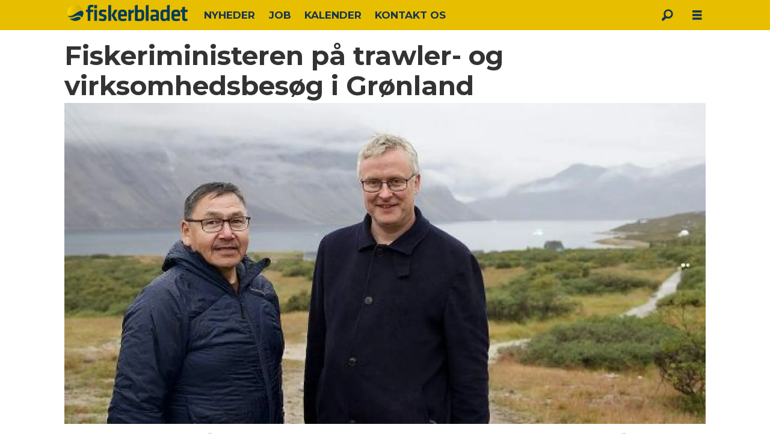

--- FILE ---
content_type: text/html; charset=UTF-8
request_url: https://www.fiskerbladet.dk/arktisk-kommando-fiskeriminister-gronland/fiskeriministeren-pa-trawler-og-virksomhedsbesog-i-gronland/1642385
body_size: 17339
content:
<!DOCTYPE html>
<html lang="da-DK" dir="ltr" class="resp_fonts">

    <head>
                
                <script type="module">
                    import { ClientAPI } from '/view-resources/baseview/public/common/ClientAPI/index.js?v=1768293024-L4';
                    window.labClientAPI = new ClientAPI({
                        pageData: {
                            url: 'https://www.fiskerbladet.dk/arktisk-kommando-fiskeriminister-gronland/fiskeriministeren-pa-trawler-og-virksomhedsbesog-i-gronland/1642385',
                            pageType: 'article',
                            pageId: '1642385',
                            section: 'hoejre-top-sektion',
                            title: 'Fiskeriministeren på trawler- og virksomhedsbesøg i Grønland',
                            seotitle: 'Fiskeriministeren på trawler- og virksomhedsbesøg i Grønland',
                            sometitle: 'Fiskeriministeren på trawler- og virksomhedsbesøg i Grønland - FiskerBladet',
                            description: 'Minister for fødevarer, landbrug og fiskeri, Jacob Jensen (V), var i sidste uge blandt andet på besøg hos fiskefabrikken Polar Raajat Nuuk og ombord på trawleren Sisimiut og besøgte Royal Greenland under sit visit i Grønland.',
                            seodescription: 'Minister for fødevarer, landbrug og fiskeri, Jacob Jensen (V), var i sidste uge blandt andet på besøg hos fiskefabrikken Polar Raajat Nuuk og ombord på trawleren Sisimiut og besøgte Royal Greenland under sit visit i Grønland.',
                            somedescription: 'Minister for fødevarer, landbrug og fiskeri, Jacob Jensen (V), var i sidste uge blandt andet på besøg hos fiskefabrikken Polar Raajat Nuuk og ombord på trawleren Sisimiut og besøgte Royal Greenland under sit visit i Grønland. For første gang i sin tid som fiskeriminister rejste Jacob Jensen (V) i sidste uge til Grønland. På sit',
                            device: 'desktop',
                            cmsVersion: '4.2.15',
                            contentLanguage: 'da-DK',
                            published: '2023-09-13T03:03:00.000Z',
                            tags: ["hoejre-top-sektion", "royal greenland", "polar raajat nuuk", "minister for fødevarer landbrug og fiskeri", "jacob jensen", "industri og service", "højre top sektion", "sisimiut", "grønland", "fiskeriminister", "arktisk kommando"],
                            bylines: ["Stefan Holmager Larsen"],
                            site: {
                                domain: 'https://www.fiskerbladet.dk',
                                id: '81',
                                alias: 'osm_fiskerbladet'
                            }
                            // Todo: Add paywall info ...
                        },
                        debug: false
                    });
                </script>

                <title>Fiskeriministeren på trawler- og virksomhedsbesøg i Grønland</title>
                <meta name="title" content="Fiskeriministeren på trawler- og virksomhedsbesøg i Grønland">
                <meta name="description" content="Minister for fødevarer, landbrug og fiskeri, Jacob Jensen (V), var i sidste uge blandt andet på besøg hos fiskefabrikken Polar Raajat Nuuk og ombord på trawleren Sisimiut og besøgte Royal Greenland under sit visit i Grønland.">
                <meta http-equiv="Content-Type" content="text/html; charset=utf-8">
                <link rel="canonical" href="https://www.fiskerbladet.dk/arktisk-kommando-fiskeriminister-gronland/fiskeriministeren-pa-trawler-og-virksomhedsbesog-i-gronland/1642385">
                <meta name="viewport" content="width=device-width, initial-scale=1">
                
                <meta property="og:type" content="article">
                <meta property="og:title" content="Fiskeriministeren på trawler- og virksomhedsbesøg i Grønland - FiskerBladet">
                <meta property="og:description" content="Minister for fødevarer, landbrug og fiskeri, Jacob Jensen (V), var i sidste uge blandt andet på besøg hos fiskefabrikken Polar Raajat Nuuk og ombord på trawleren Sisimiut og besøgte Royal Greenland under sit visit i Grønland. For første gang i sin tid som fiskeriminister rejste Jacob Jensen (V) i sidste uge til Grønland. På sit">
                <meta property="article:published_time" content="2023-09-13T03:03:00.000Z">
                <meta property="article:modified_time" content="2023-09-13T04:44:14.000Z">
                <meta property="article:author" content="Stefan Holmager Larsen">
                <meta property="article:tag" content="hoejre-top-sektion">
                <meta property="article:tag" content="royal greenland">
                <meta property="article:tag" content="polar raajat nuuk">
                <meta property="article:tag" content="minister for fødevarer landbrug og fiskeri">
                <meta property="article:tag" content="jacob jensen">
                <meta property="article:tag" content="industri og service">
                <meta property="article:tag" content="højre top sektion">
                <meta property="article:tag" content="sisimiut">
                <meta property="article:tag" content="grønland">
                <meta property="article:tag" content="fiskeriminister">
                <meta property="article:tag" content="arktisk kommando">
                <meta property="og:image" content="https://image.fiskerbladet.dk/1642406.jpg?imageId=1642406&panox=0&panoy=0&panow=0&panoh=0&width=1200&height=683">
                <meta property="og:image:width" content="1200">
                <meta property="og:image:height" content="684">
                <meta name="twitter:card" content="summary_large_image">
                
                <meta name="twitter:title" content="Fiskeriministeren på trawler- og virksomhedsbesøg i Grønland - FiskerBladet">
                <meta name="twitter:description" content="Minister for fødevarer, landbrug og fiskeri, Jacob Jensen (V), var i sidste uge blandt andet på besøg hos fiskefabrikken Polar Raajat Nuuk og ombord på trawleren Sisimiut og besøgte Royal Greenland under sit visit i Grønland. For første gang i sin tid som fiskeriminister rejste Jacob Jensen (V) i sidste uge til Grønland. På sit">
                <meta name="twitter:image" content="https://image.fiskerbladet.dk/1642406.jpg?imageId=1642406&panox=0&panoy=0&panow=0&panoh=0&width=1200&height=683">
                <link rel="alternate" type="application/json+oembed" href="https://www.fiskerbladet.dk/arktisk-kommando-fiskeriminister-gronland/fiskeriministeren-pa-trawler-og-virksomhedsbesog-i-gronland/1642385?lab_viewport=oembed">

                
                
                
                
                <meta property="og:url" content="https://www.fiskerbladet.dk/arktisk-kommando-fiskeriminister-gronland/fiskeriministeren-pa-trawler-og-virksomhedsbesog-i-gronland/1642385">
                        <link type="image/x-icon" rel="icon" href="/view-resources/dachser2/public/osm_fiskerbladet/favicon.ico">
                        <link type="image/png" rel="icon" sizes="16x16" href="/view-resources/dachser2/public/osm_fiskerbladet/favicon16x16.png">
                        <link type="image/png" rel="icon" sizes="32x32" href="/view-resources/dachser2/public/osm_fiskerbladet/favicon32x32.png">
                        <link type="image/png" rel="icon" sizes="192x192" href="/view-resources/dachser2/public/osm_fiskerbladet/android-chrome-192x192.png">
                        <link type="image/png" rel="apple-touch-icon" sizes="180x180" href="/view-resources/dachser2/public/osm_fiskerbladet/apple-touch-icon.png">
                    
                <link href="https://fonts.googleapis.com/css?family=Merriweather:300,400,700,900" rel="stylesheet" >
                <link rel="stylesheet" href="/view-resources/view/css/grid.css?v=1768293024-L4">
                <link rel="stylesheet" href="/view-resources/view/css/main.css?v=1768293024-L4">
                <link rel="stylesheet" href="/view-resources/view/css/colors.css?v=1768293024-L4">
                <link rel="stylesheet" href="/view-resources/view/css/print.css?v=1768293024-L4" media="print">
                <link rel="stylesheet" href="/view-resources/view/css/foundation-icons/foundation-icons.css?v=1768293024-L4">
                <link rel="stylesheet" href="/view-resources/view/css/site/osm_fiskerbladet.css?v=1768293024-L4">
                <style data-key="custom_properties">
                    :root{--primary: rgba(0,0,0,1);--secondary: rgba(255,255,255,1);--tertiary: rgba(192,173,173,1);--quaternary: rgba(39,74,84,1);--bg-primary: rgba(0,0,0,1);--bg-secondary: rgba(255,255,255,1);--bg-tertiary: rgba(208, 200, 200, 1);--bg-quaternary: rgba(232,190,1,1);--bg-quinary: rgba(39,74,84,1);--bg-senary: rgba(209,33,78,1);--bg-septenary: rgba(50,168,82,1);}
                </style>
                <style data-key="background_colors">
                    .bg-primary {background-color: rgba(0,0,0,1);color: #fff;}.bg-secondary {background-color: rgba(255,255,255,1);}.bg-tertiary {background-color: rgba(208, 200, 200, 1);}.bg-quaternary {background-color: rgba(232,190,1,1);}.bg-quinary {background-color: rgba(39,74,84,1);color: #fff;}.bg-senary {background-color: rgba(209,33,78,1);color: #fff;}.bg-septenary {background-color: rgba(50,168,82,1);color: #fff;}@media (max-width: 1023px) { .color_mobile_bg-primary {background-color: rgba(0,0,0,1);color: #fff;}}@media (max-width: 1023px) { .color_mobile_bg-secondary {background-color: rgba(255,255,255,1);}}@media (max-width: 1023px) { .color_mobile_bg-tertiary {background-color: rgba(208, 200, 200, 1);}}@media (max-width: 1023px) { .color_mobile_bg-quaternary {background-color: rgba(232,190,1,1);}}@media (max-width: 1023px) { .color_mobile_bg-quinary {background-color: rgba(39,74,84,1);color: #fff;}}@media (max-width: 1023px) { .color_mobile_bg-senary {background-color: rgba(209,33,78,1);color: #fff;}}@media (max-width: 1023px) { .color_mobile_bg-septenary {background-color: rgba(50,168,82,1);color: #fff;}}
                </style>
                <style data-key="background_colors_opacity">
                    .bg-primary.op-bg_20 {background-color: rgba(0, 0, 0, 0.2);color: #fff;}.bg-primary.op-bg_40 {background-color: rgba(0, 0, 0, 0.4);color: #fff;}.bg-primary.op-bg_60 {background-color: rgba(0, 0, 0, 0.6);color: #fff;}.bg-primary.op-bg_80 {background-color: rgba(0, 0, 0, 0.8);color: #fff;}.bg-secondary.op-bg_20 {background-color: rgba(255, 255, 255, 0.2);}.bg-secondary.op-bg_40 {background-color: rgba(255, 255, 255, 0.4);}.bg-secondary.op-bg_60 {background-color: rgba(255, 255, 255, 0.6);}.bg-secondary.op-bg_80 {background-color: rgba(255, 255, 255, 0.8);}.bg-tertiary.op-bg_20 {background-color: rgba(208, 200, 200, 0.2);}.bg-tertiary.op-bg_40 {background-color: rgba(208, 200, 200, 0.4);}.bg-tertiary.op-bg_60 {background-color: rgba(208, 200, 200, 0.6);}.bg-tertiary.op-bg_80 {background-color: rgba(208, 200, 200, 0.8);}.bg-quaternary.op-bg_20 {background-color: rgba(232, 190, 1, 0.2);}.bg-quaternary.op-bg_40 {background-color: rgba(232, 190, 1, 0.4);}.bg-quaternary.op-bg_60 {background-color: rgba(232, 190, 1, 0.6);}.bg-quaternary.op-bg_80 {background-color: rgba(232, 190, 1, 0.8);}.bg-quinary.op-bg_20 {background-color: rgba(39, 74, 84, 0.2);color: #fff;}.bg-quinary.op-bg_40 {background-color: rgba(39, 74, 84, 0.4);color: #fff;}.bg-quinary.op-bg_60 {background-color: rgba(39, 74, 84, 0.6);color: #fff;}.bg-quinary.op-bg_80 {background-color: rgba(39, 74, 84, 0.8);color: #fff;}.bg-senary.op-bg_20 {background-color: rgba(209, 33, 78, 0.2);color: #fff;}.bg-senary.op-bg_40 {background-color: rgba(209, 33, 78, 0.4);color: #fff;}.bg-senary.op-bg_60 {background-color: rgba(209, 33, 78, 0.6);color: #fff;}.bg-senary.op-bg_80 {background-color: rgba(209, 33, 78, 0.8);color: #fff;}.bg-septenary.op-bg_20 {background-color: rgba(50, 168, 82, 0.2);color: #fff;}.bg-septenary.op-bg_40 {background-color: rgba(50, 168, 82, 0.4);color: #fff;}.bg-septenary.op-bg_60 {background-color: rgba(50, 168, 82, 0.6);color: #fff;}.bg-septenary.op-bg_80 {background-color: rgba(50, 168, 82, 0.8);color: #fff;}@media (max-width: 1023px) { .color_mobile_bg-primary.op-bg_20 {background-color: rgba(0, 0, 0, 0.2);color: #fff;}}@media (max-width: 1023px) { .color_mobile_bg-primary.op-bg_40 {background-color: rgba(0, 0, 0, 0.4);color: #fff;}}@media (max-width: 1023px) { .color_mobile_bg-primary.op-bg_60 {background-color: rgba(0, 0, 0, 0.6);color: #fff;}}@media (max-width: 1023px) { .color_mobile_bg-primary.op-bg_80 {background-color: rgba(0, 0, 0, 0.8);color: #fff;}}@media (max-width: 1023px) { .color_mobile_bg-secondary.op-bg_20 {background-color: rgba(255, 255, 255, 0.2);}}@media (max-width: 1023px) { .color_mobile_bg-secondary.op-bg_40 {background-color: rgba(255, 255, 255, 0.4);}}@media (max-width: 1023px) { .color_mobile_bg-secondary.op-bg_60 {background-color: rgba(255, 255, 255, 0.6);}}@media (max-width: 1023px) { .color_mobile_bg-secondary.op-bg_80 {background-color: rgba(255, 255, 255, 0.8);}}@media (max-width: 1023px) { .color_mobile_bg-tertiary.op-bg_20 {background-color: rgba(208, 200, 200, 0.2);}}@media (max-width: 1023px) { .color_mobile_bg-tertiary.op-bg_40 {background-color: rgba(208, 200, 200, 0.4);}}@media (max-width: 1023px) { .color_mobile_bg-tertiary.op-bg_60 {background-color: rgba(208, 200, 200, 0.6);}}@media (max-width: 1023px) { .color_mobile_bg-tertiary.op-bg_80 {background-color: rgba(208, 200, 200, 0.8);}}@media (max-width: 1023px) { .color_mobile_bg-quaternary.op-bg_20 {background-color: rgba(232, 190, 1, 0.2);}}@media (max-width: 1023px) { .color_mobile_bg-quaternary.op-bg_40 {background-color: rgba(232, 190, 1, 0.4);}}@media (max-width: 1023px) { .color_mobile_bg-quaternary.op-bg_60 {background-color: rgba(232, 190, 1, 0.6);}}@media (max-width: 1023px) { .color_mobile_bg-quaternary.op-bg_80 {background-color: rgba(232, 190, 1, 0.8);}}@media (max-width: 1023px) { .color_mobile_bg-quinary.op-bg_20 {background-color: rgba(39, 74, 84, 0.2);color: #fff;}}@media (max-width: 1023px) { .color_mobile_bg-quinary.op-bg_40 {background-color: rgba(39, 74, 84, 0.4);color: #fff;}}@media (max-width: 1023px) { .color_mobile_bg-quinary.op-bg_60 {background-color: rgba(39, 74, 84, 0.6);color: #fff;}}@media (max-width: 1023px) { .color_mobile_bg-quinary.op-bg_80 {background-color: rgba(39, 74, 84, 0.8);color: #fff;}}@media (max-width: 1023px) { .color_mobile_bg-senary.op-bg_20 {background-color: rgba(209, 33, 78, 0.2);color: #fff;}}@media (max-width: 1023px) { .color_mobile_bg-senary.op-bg_40 {background-color: rgba(209, 33, 78, 0.4);color: #fff;}}@media (max-width: 1023px) { .color_mobile_bg-senary.op-bg_60 {background-color: rgba(209, 33, 78, 0.6);color: #fff;}}@media (max-width: 1023px) { .color_mobile_bg-senary.op-bg_80 {background-color: rgba(209, 33, 78, 0.8);color: #fff;}}@media (max-width: 1023px) { .color_mobile_bg-septenary.op-bg_20 {background-color: rgba(50, 168, 82, 0.2);color: #fff;}}@media (max-width: 1023px) { .color_mobile_bg-septenary.op-bg_40 {background-color: rgba(50, 168, 82, 0.4);color: #fff;}}@media (max-width: 1023px) { .color_mobile_bg-septenary.op-bg_60 {background-color: rgba(50, 168, 82, 0.6);color: #fff;}}@media (max-width: 1023px) { .color_mobile_bg-septenary.op-bg_80 {background-color: rgba(50, 168, 82, 0.8);color: #fff;}}
                </style>
                <style data-key="border_colors">
                    .border-bg-primary{--border-color: var(--bg-primary);}.mobile_border-bg-primary{--mobile-border-color: var(--bg-primary);}.border-bg-secondary{--border-color: var(--bg-secondary);}.mobile_border-bg-secondary{--mobile-border-color: var(--bg-secondary);}.border-bg-tertiary{--border-color: var(--bg-tertiary);}.mobile_border-bg-tertiary{--mobile-border-color: var(--bg-tertiary);}.border-bg-quaternary{--border-color: var(--bg-quaternary);}.mobile_border-bg-quaternary{--mobile-border-color: var(--bg-quaternary);}.border-bg-quinary{--border-color: var(--bg-quinary);}.mobile_border-bg-quinary{--mobile-border-color: var(--bg-quinary);}.border-bg-senary{--border-color: var(--bg-senary);}.mobile_border-bg-senary{--mobile-border-color: var(--bg-senary);}.border-bg-septenary{--border-color: var(--bg-septenary);}.mobile_border-bg-septenary{--mobile-border-color: var(--bg-septenary);}
                </style>
                <style data-key="font_colors">
                    .primary {color: rgba(0,0,0,1) !important;}.secondary {color: rgba(255,255,255,1) !important;}.tertiary {color: rgba(192,173,173,1) !important;}.quaternary {color: rgba(39,74,84,1) !important;}@media (max-width: 1023px) { .color_mobile_primary {color: rgba(0,0,0,1) !important;}}@media (max-width: 1023px) { .color_mobile_secondary {color: rgba(255,255,255,1) !important;}}@media (max-width: 1023px) { .color_mobile_tertiary {color: rgba(192,173,173,1) !important;}}@media (max-width: 1023px) { .color_mobile_quaternary {color: rgba(39,74,84,1) !important;}}
                </style>
                <style data-key="image_gradient">
                    .image-gradient-bg-primary{--background-color: var(--bg-primary);}.color_mobile_image-gradient-bg-primary{--mobile-background-color: var(--bg-primary);}.image-gradient-bg-secondary{--background-color: var(--bg-secondary);}.color_mobile_image-gradient-bg-secondary{--mobile-background-color: var(--bg-secondary);}.image-gradient-bg-tertiary{--background-color: var(--bg-tertiary);}.color_mobile_image-gradient-bg-tertiary{--mobile-background-color: var(--bg-tertiary);}.image-gradient-bg-quaternary{--background-color: var(--bg-quaternary);}.color_mobile_image-gradient-bg-quaternary{--mobile-background-color: var(--bg-quaternary);}.image-gradient-bg-quinary{--background-color: var(--bg-quinary);}.color_mobile_image-gradient-bg-quinary{--mobile-background-color: var(--bg-quinary);}.image-gradient-bg-senary{--background-color: var(--bg-senary);}.color_mobile_image-gradient-bg-senary{--mobile-background-color: var(--bg-senary);}.image-gradient-bg-septenary{--background-color: var(--bg-septenary);}.color_mobile_image-gradient-bg-septenary{--mobile-background-color: var(--bg-septenary);}
                </style>
                <style data-key="custom_css_variables">
                :root {
                    --lab_page_width: 1088px;
                    --lab_columns_gutter: 11px;
                    --space-top: ;
                    --space-top-adnuntiusAd: 120;
                }

                @media(max-width: 767px) {
                    :root {
                        --lab_columns_gutter: 10px;
                    }
                }

                @media(min-width: 767px) {
                    :root {
                    }
                }
                </style>
<script src="/view-resources/public/common/JWTCookie.js?v=1768293024-L4"></script>
<script src="/view-resources/public/common/Paywall.js?v=1768293024-L4"></script>
                <script>
                window.Dac = window.Dac || {};
                (function () {
                    if (navigator) {
                        window.Dac.clientData = {
                            language: navigator.language,
                            userAgent: navigator.userAgent,
                            innerWidth: window.innerWidth,
                            innerHeight: window.innerHeight,
                            deviceByMediaQuery: getDeviceByMediaQuery(),
                            labDevice: 'desktop', // Device from labrador
                            device: 'desktop', // Device from varnish
                            paywall: {
                                isAuthenticated: isPaywallAuthenticated(),
                                toggleAuthenticatedContent: toggleAuthenticatedContent,
                                requiredProducts: [],
                            },
                            page: {
                                id: '1642385',
                                extId: 'fiskerbladet-22539'
                            },
                            siteAlias: 'osm_fiskerbladet',
                            debug: window.location.href.includes('debug=1')
                        };
                        function getDeviceByMediaQuery() {
                            if (window.matchMedia('(max-width: 767px)').matches) return 'mobile';
                            if (window.matchMedia('(max-width: 1023px)').matches) return 'tablet';
                            return 'desktop';
                        }

                        function isPaywallAuthenticated() {
                            if (window.Dac && window.Dac.JWTCookie) {
                                var JWTCookie = new Dac.JWTCookie({ debug: false });
                                return JWTCookie.isAuthenticated();
                            }
                            return false;
                        }

                        function toggleAuthenticatedContent(settings) {
                            if (!window.Dac || !window.Dac.Paywall) {
                                return;
                            }
                            var Paywall = new Dac.Paywall();
                            var updateDOM = Paywall.updateDOM;

                            if(settings && settings.displayUserName) {
                                var userName = Paywall.getUserName().then((userName) => {
                                    updateDOM(userName !== false, userName, settings.optionalGreetingText);
                                });
                            } else {
                                updateDOM(window.Dac.clientData.paywall.isAuthenticated);
                            }
                        }
                    }
                }());
                </script>

                    <script type="module" src="/view-resources/baseview/public/common/baseview/moduleHandlers.js?v=1768293024-L4" data-cookieconsent="ignore"></script>
<!-- Google Tag Manager -->
<script>
    window.dataLayer = window.dataLayer || [];
</script>
<script>(function(w,d,s,l,i){w[l]=w[l]||[];w[l].push({'gtm.start':
new Date().getTime(),event:'gtm.js'});var f=d.getElementsByTagName(s)[0],
j=d.createElement(s),dl=l!='dataLayer'?'&l='+l:'';j.async=true;j.src=
'https://www.googletagmanager.com/gtm.js?id='+i+dl;f.parentNode.insertBefore(j,f);
})(window,document,'script','dataLayer','GTM-WQMQGGCX');</script>

                            <script src="https://cdn.adnuntius.com/adn.js" data-cookieconsent="ignore"></script>
                                <script>
                                    window.adn = window.adn || {};
                                    var adUnits = [];
                                    var handleAsTablet = (Dac.clientData.device === 'tablet' || Dac.clientData.innerWidth < 1316);

                                    if (!(handleAsTablet && '' === 'true')) {
                                        adUnits.push({ auId: '2ffbc4', auW: 1065, auH: 300  });
                                    }
                                    if (!(handleAsTablet && 'true' === 'true')) {
                                        adUnits.push({ auId: '2ffbc2', auW: 300, auH: 600  });
                                    }
                                    if (!(handleAsTablet && '' === 'true')) {
                                        adUnits.push({ auId: '2ffbc0', auW: 580, auH: 400  });
                                    }

                                    var adn_kv = adn_kv || [];
                                    adn_kv.push({ "tags": ["hoejre-top-sektion", "royal greenland", "polar raajat nuuk", "minister for fødevarer landbrug og fiskeri", "jacob jensen", "industri og service", "højre top sektion", "sisimiut", "grønland", "fiskeriminister", "arktisk kommando"] });

                                    const adnRequest = {
                                        requestTiming: 'onReady',
                                        adUnits: adUnits,
                                        kv: adn_kv
                                    };

                                    adnRequest.requestParams = {proximity: 100, load: 'lazy'},


                                    adn.request(adnRequest);
                                </script>
                <link href="https://fonts.googleapis.com/css?family=Montserrat:200italic,200,500italic,700,900,900italic,700italic,500" rel="stylesheet" >
                <style id="dachser-vieweditor-styles">
                    body { font-family: "Montserrat"; font-weight: 500; font-style: normal; }
                    .articleHeader .subtitle { font-family: "Montserrat"; font-weight: 700; font-style: normal; }
                    .articleHeader .headline { font-family: "Montserrat"; font-weight: 700; font-style: normal; }
                    article.column .content .headline { font-family: "Montserrat"; font-weight: 700; font-style: normal; }
                    article.column .content .subtitle { font-family: "Montserrat"; font-weight: 500; font-style: normal; }
                    header#nav, header.pageHeader { font-family: "Montserrat"; font-weight: 200; font-style: normal; }
                    article.column { font-family: "Montserrat"; font-weight: 700; font-style: normal; }
                    .font-Montserrat { font-family: "Montserrat" !important; }
                    .font-Montserrat.font-weight-light { font-weight: 200 !important; }
                    .font-Montserrat.font-weight-bold { font-weight: 700 !important; }
                    .font-Montserrat.font-weight-black { font-weight: 900 !important; }
                    .font-Montserrat.font-weight-normal { font-weight: 500 !important; }
                </style>
                <style id="css_variables"></style>
                <script>
                    window.dachserData = {
                        _data: {},
                        _instances: {},
                        get: function(key) {
                            return dachserData._data[key] || null;
                        },
                        set: function(key, value) {
                            dachserData._data[key] = value;
                        },
                        push: function(key, value) {
                            if (!dachserData._data[key]) {
                                dachserData._data[key] = [];
                            }
                            dachserData._data[key].push(value);
                        },
                        setInstance: function(key, identifier, instance) {
                            if (!dachserData._instances[key]) {
                                dachserData._instances[key] = {};
                            }
                            dachserData._instances[key][identifier] = instance;
                        },
                        getInstance: function(key, identifier) {
                            return dachserData._instances[key] ? dachserData._instances[key][identifier] || null : null;
                        },
                        reflow: () => {}
                    };
                </script>
                

                <script type="application/ld+json">
                [{"@context":"http://schema.org","@type":"WebSite","name":"osm_fiskerbladet","url":"https://www.fiskerbladet.dk"},{"@context":"https://schema.org","@type":"NewsArticle","headline":"Fiskeriministeren på trawler- og virksomhedsbesøg i Grønland","description":"Minister for fødevarer, landbrug og fiskeri, Jacob Jensen (V), var i sidste uge blandt andet på besøg hos fiskefabrikken Polar Raajat Nuuk og ombord på trawleren Sisimiut og besøgte Royal Greenland under sit visit i Grønland.","mainEntityOfPage":{"@id":"https://www.fiskerbladet.dk/arktisk-kommando-fiskeriminister-gronland/fiskeriministeren-pa-trawler-og-virksomhedsbesog-i-gronland/1642385"},"availableLanguage":[{"@type":"Language","alternateName":"da-DK"}],"image":["https://image.fiskerbladet.dk/?imageId=1642406&width=1200"],"keywords":"hoejre-top-sektion, royal greenland, polar raajat nuuk, minister for fødevarer landbrug og fiskeri, jacob jensen, industri og service, højre top sektion, sisimiut, grønland, fiskeriminister, arktisk kommando","author":[{"@type":"Person","name":"Stefan Holmager Larsen"}],"publisher":{"@type":"Organization","name":"osm_fiskerbladet","logo":{"@type":"ImageObject","url":"/view-resources/dachser2/public/osm_fiskerbladet/fiskerbladet_logo.png"}},"datePublished":"2023-09-13T03:03:00.000Z","dateModified":"2023-09-13T04:44:14.000Z"}]
                </script>                
                
                
                



        <meta property="article:section" content="hoejre-top-sektion">
<script>
var k5aMeta = { "paid": 0, "author": ["Stefan Holmager Larsen"], "tag": ["hoejre-top-sektion", "royal greenland", "polar raajat nuuk", "minister for fødevarer landbrug og fiskeri", "jacob jensen", "industri og service", "højre top sektion", "sisimiut", "grønland", "fiskeriminister", "arktisk kommando"], "title": "Fiskeriministeren på trawler- og virksomhedsbesøg i Grønland", "teasertitle": "Fiskeriministeren på trawler- og virksomhedsbesøg i Grønland", "kicker": "", "url": "https://www.fiskerbladet.dk/a/1642385", "login": (Dac.clientData.paywall.isAuthenticated ? 1 : 0), "subscriber": (Dac.clientData.paywall.isAuthenticated ? 1 : 0), "subscriberId": (Dac.clientData.subscriberId ? `"${ Dac.clientData.subscriberId }"` : "") };
</script>
                <script src="//cl.k5a.io/6156b8c81b4d741e051f44c2.js" async></script>


        <style>
            :root {
                
                
            }
        </style>
        
        
    </head>

    <body class="l4 article site_osm_fiskerbladet section_hoejre-top-sektion"
        
        
        >

<!-- Google Tag Manager (noscript) -->
<noscript><iframe src="https://www.googletagmanager.com/ns.html?id=GTM-WQMQGGCX"
height="0" width="0" style="display:none;visibility:hidden"></iframe></noscript>
<!-- End Google Tag Manager (noscript) -->        
        <script>
        document.addEventListener("DOMContentLoaded", (event) => {
            setScrollbarWidth();
            window.addEventListener('resize', setScrollbarWidth);
        });
        function setScrollbarWidth() {
            const root = document.querySelector(':root');
            const width = (window.innerWidth - document.body.offsetWidth < 21) ? window.innerWidth - document.body.offsetWidth : 15;
            root.style.setProperty('--lab-scrollbar-width', `${ width }px`);
        }
        </script>

        
        <a href="#main" class="skip-link">Jump to main content</a>

        <header class="pageElement pageHeader">
    <div class="section mainline grid-fixed grid-align-center">
    <div class="row">
<figure class="logo">
    <a href=" //fiskerbladet.dk" aria-label="Gå til forside">
        <img src="/view-resources/dachser2/public/osm_fiskerbladet/fiskerbladet_logo.png"
            alt="Gå til forside. Logo, Fiskerbladet"
            width="200"
            height="34">
    </a>
</figure>
<nav class="navigation mainMenu dac-hidden-desktop-down grid-vas-center grid">
	<ul class="menu-list">
			<li class="first-list-item ">
				<a href="/tag/nyheder" target="_self">NYHEDER</a>
			</li>
			<li class="first-list-item ">
				<a href="https://job.fiskerbladet.dk/" target="_self">JOB</a>
			</li>
			<li class="first-list-item ">
				<a href="/kalender" target="_self">KALENDER</a>
			</li>
			<li class="first-list-item ">
				<a href="/kontakt-os" target="_self">KONTAKT OS</a>
			</li>
	</ul>
</nav>



	<script>
		(function () {
			const menuLinks = document.querySelectorAll(`nav.mainMenu ul li a`);
			for (let i = 0; i < menuLinks.length; i++) {
				const link = menuLinks[i].pathname;
				if (link === window.location.pathname) {
					menuLinks[i].parentElement.classList.add('lab-link-active');
				} else {
					menuLinks[i].parentElement.classList.remove('lab-link-active');
				}
			}
		})();
	</script>

<div data-id="pageElements-6" class="search to-be-expanded">

        <button class="search-button search-expander" aria-label="Søg"  aria-expanded="false" aria-controls="search-input-6" >
                <i class="open fi-magnifying-glass"></i>
                <i class="close fi-x"></i>
        </button>

    <form class="search-container" action="/cse" method="get" role="search">
        <label for="search-input-6" class="visuallyhidden">Søg</label>
        <input type="text" id="search-input-6" name="q" placeholder="Søg...">
    </form>
</div>

        <script>
            // Do the check for the search button inside the if statement, so we don't set a global const if there are multiple search buttons
            if (document.querySelector('[data-id="pageElements-6"] .search-button')) {
                // Now we can set a const that is only available inside the if scope
                const searchButton = document.querySelector('[data-id="pageElements-6"] .search-button');
                searchButton.addEventListener('click', (event) => {
                    event.preventDefault();
                    event.stopPropagation();

                    // Toggle the expanded class on the search button and set the aria-expanded attribute.
                    searchButton.parentElement.classList.toggle('expanded');
                    searchButton.setAttribute('aria-expanded', searchButton.getAttribute('aria-expanded') === 'true' ? 'false' : 'true');
                    searchButton.setAttribute('aria-label', searchButton.getAttribute('aria-expanded') === 'true' ? 'Luk søgning' : 'Åbn søgning');

                    // Set focus to the input. 
                    // This might be dodgy due to moving focus automatically, but we'll keep it in for now.
                    if (searchButton.getAttribute('aria-expanded') === 'true') {
                        document.getElementById('search-input-6').focus();
                    }
                }, false);
            }

            if (document.getElementById('bonusButton')) {
                document.getElementById('bonusButton').addEventListener('click', (event) => {
                    document.querySelector('[data-id="pageElements-6"] .search-container').submit();
                }, false);
            }

            /*
                There should probably be some sort of sorting of the elements, so that if the search button is to the right,
                the tab order should be the input before the button.
                This is a job for future me.
            */
        </script>
<div class="hamburger to-be-expanded" data-id="pageElements-7">
    <div class="positionRelative">
        <span class="hamburger-button hamburger-expander ">
            <button class="burger-btn" aria-label="Åbn menu" aria-expanded="false" aria-controls="hamburger-container" aria-haspopup="menu">
                    <i class="open fi-list"></i>
                    <i class="close fi-x"></i>
            </button>
        </span>
    </div>

        <div class="hamburger-container" id="hamburger-container">
            <div class="row">
                <div data-id="pageElements-8" class="search visible dac-hidden-desktop-up">

        <button class="search-button" aria-label="Søg" >
                <i class="open fi-magnifying-glass"></i>
                <i class="close fi-x"></i>
        </button>

    <form class="search-container" action="/cse" method="get" role="search">
        <label for="search-input-8" class="visuallyhidden">Søg</label>
        <input type="text" id="search-input-8" name="q" placeholder="Søg...">
    </form>
</div>

    <script>
        if (document.querySelector('[data-id="pageElements-8"] .search-button')) {
            document.querySelector('[data-id="pageElements-8"] .search-button').addEventListener('click', (event) => {
                document.querySelector('[data-id="pageElements-8"] .search-container').submit();
            }, false);
        }
    </script>
<nav class="navigation dropdownMenu dropdownMenuColumns">
	<ul class="menu-list">
			<li class="first-list-item dropdown-column has-children">
				<span tabindex="0"></span>
				<ul class="children">
					<li class="">
						<a href="/tag/fiskeri" target="_self">Fiskeri</a>
					</li>
					<li class="">
						<a href="/tag/industri%20og%20service" target="_self">Industri og service</a>
					</li>
					<li class="">
						<a href="/tag/havne" target="_self">Havne</a>
					</li>
					<li class="">
						<a href="/tag/værfter" target="_self">Værfter</a>
					</li>
					<li class="">
						<a href="/tag/grøn%20omstilling" target="_self">Grøn omstilling</a>
					</li>
				</ul>
			</li>
			<li class="first-list-item dropdown-column has-children">
				<span tabindex="0"></span>
				<ul class="children">
					<li class="">
						<a href="/tag/politik" target="_self">Politik</a>
					</li>
					<li class="">
						<a href="/tag/miljø" target="_self">Miljø</a>
					</li>
					<li class="">
						<a href="/tag/debat" target="_self">Debat</a>
					</li>
					<li class="">
						<a href="/tag/annoncørbetalt%20indhold" target="_self">Annoncørbetalt indhold</a>
					</li>
					<li class="">
						<a href="https://job.fiskerbladet.dk/" target="_self">Jobbannoncer</a>
					</li>
				</ul>
			</li>
			<li class="first-list-item dropdown-column has-children">
				<span tabindex="0"></span>
				<ul class="children">
					<li class="">
						<a href="https://oceanspacemedia.mailmojo.no/forms/31329/" target="_blank">Tilmeld nyhedsbrev</a>
					</li>
					<li class="">
						<a href="annoncer-hos-oss" target="_self">Vil du annoncere hos os?</a>
					</li>
					<li class="">
						<a href="vilkår-og-betingelser" target="_self">Vilkår og betingelser</a>
					</li>
					<li class="">
						<a href="om-fiskerbladet" target="_self">Om FiskerBladet</a>
					</li>
					<li class="">
						<a href="https://www.oceanspacemedia.com/" target="_self">Oceanspace Media</a>
					</li>
				</ul>
			</li>
	</ul>
</nav>



	<script>
		(function () {
			const menuLinks = document.querySelectorAll(`nav.dropdownMenu ul li a`);
			for (let i = 0; i < menuLinks.length; i++) {
				const link = menuLinks[i].pathname;
				if (link === window.location.pathname) {
					menuLinks[i].parentElement.classList.add('lab-link-active');
				} else {
					menuLinks[i].parentElement.classList.remove('lab-link-active');
				}
			}
		})();
	</script>

<div class=" row">
    
    <nav class="navigation dropdownMenu">
    <ul>
    <li class="logos-columns has-children">
        <ul class="children">
            <li class="oceanspace-url">
                <a href="https://www.oceanspacemedia.com" aria-label="link to oceanspacemedia.com">
                    <img src="/view-resources/dachser2/public/osm_oceanspace/logos-dropdownmenu/oceanspacemedia-white-small_2.webp" alt="Link to oceanspace media homepage">
                </a>
            </li>
            <li class="kystno-url">
                <a href="https://www.kyst.no" aria-label="link to kyst.no">
                    <img src="/view-resources/dachser2/public/osm_oceanspace/logos-dropdownmenu/kystno-white-small.png" alt="Link to kyst.no homepage">
                </a>
            </li>
            <li class="norskfiskeoppdrett-url">
                <a href="https://www.kyst.no/e-magasin" aria-label="link to norsk fiskeoppdrett">
                    <img src="/view-resources/dachser2/public/osm_oceanspace/logos-dropdownmenu/norskfiskeoppdrett-white-small.png" alt="Link to norskfiskeoppdrett homepage">
                </a>
            </li>
            <li class="kystmagasinet-url">
                <a href="https://www.kystmagasinet.no" aria-label="link to kystmagasinet.no">
                    <img src="/view-resources/dachser2/public/osm_oceanspace/logos-dropdownmenu/kystmagasinet-white-small.png" alt="Link to kystmagasinet homepage">
                </a>
            </li>
            <li class="fishfarmingexpert-url">
                <a href="https://www.fishfarmingexpert.com" aria-label="link to fishfarmingexpert.com">
                    <img src="/view-resources/dachser2/public/osm_oceanspace/logos-dropdownmenu/fishfarmingexpert-white-small.png" alt="Link to fishfarmingexpert homepage">
                </a>
            </li>
            <li class="salmonexpert-url">
                <a href="https://www.salmonexpert.cl" aria-label="link to salmonexpert.cl">
                    <img src="/view-resources/dachser2/public/osm_oceanspace/logos-dropdownmenu/salmonexpert-white-small.png" alt="Link to salmonexpert homepage">
                </a>
            </li>
            <li class="agendalogistica-url">
                <a href="https://www.agendalogistica.cl" aria-label="link to agendalogistica">
                    <img style="height: 53px;" src="/view-resources/dachser2/public/osm_oceanspace/logos-dropdownmenu/agendalogistica-white-small_2.png" alt="Link to agendalogistica homepage">
                </a>
            </li>
            <li class="skipsrevyen-url">
                <a href="https://www.skipsrevyen.no" aria-label="link to skipsrevyen.no">
                    <img src="/view-resources/dachser2/public/osm_oceanspace/logos-dropdownmenu/skipsrevyen-white-small.png" alt="Link to skipsrevyen homepage">
                </a>
            </li>
            <li class="kyst24-url">
                <a href="https://www.kyst24.no" aria-label="link to kyst24.no">
                    <img src="/view-resources/dachser2/public/osm_oceanspace/logos-dropdownmenu/kyst24-white-small.png" alt="Link to kyst24 homepage">
                </a>
            </li>
            <li class="kyst24jobb-url">
                <a href="https://www.kyst24jobb.no" aria-label="link to kyst24jobb.no">
                    <img src="/view-resources/dachser2/public/osm_oceanspace/logos-dropdownmenu/kyst24jobb-logo.png" alt="Link to kyst24jobb homepage">
                </a>
            </li>
            <li class="landbasedaq-url">
                <a href="https://www.landbasedaq.no" aria-label="link to landbasedaq.com">
                    <img src="/view-resources/dachser2/public/osm_oceanspace/logos-dropdownmenu/landbasedaq-white-small.png" alt="Link to landbasedaq homepage">
                </a>
            </li>
            <li class="landbasedaq-url-en">
                <a href="https://www.landbasedaq.com" aria-label="link to landbasedaq.com">
                    <img src="/view-resources/dachser2/public/osm_oceanspace/logos-dropdownmenu/landbasedaq-white-small.png" alt="Link to landbasedaq homepage">
                </a>
            </li>
            <li class="landbasedaq-url-es">
                <a href="https://www.landbasedaq.cl" aria-label="link to landbasedaq.cl">
                    <img src="/view-resources/dachser2/public/osm_oceanspace/logos-dropdownmenu/landbasedaq-white-small.png" alt="Link to landbasedaq homepage">
                </a>
            </li>
            <li class="fiskerbladet-url">
                <a href="https://www.fiskerbladet.dk" aria-label="link to fiskerbladet.dk">
                    <img src="/view-resources/dachser2/public/osm_oceanspace/logos-dropdownmenu/Fiskerbladet_logo_hvid.png" alt="Link to fiskerbladet homepage">
                </a>
            </li>
            <li class="maritimedirect-url">
                <a href="https://www.maritime.direct" aria-label="link to maritime.direct">
                    <img src="/view-resources/dachser2/public/osm_oceanspace/logos-dropdownmenu/maritimedirect_logo2_white.png" alt="Link to maritime direct homepage">
                </a>
            </li>
        </ul>
    </li>
    </ul>
</nav>
    
</div>

            </div>
        </div>
</div>

<script>
    (function(){
        const burgerButton = document.querySelector('[data-id="pageElements-7"] .burger-btn');
        const dropdownCloseSection = document.querySelector('[data-id="pageElements-7"] .dropdown-close-section');

        function toggleDropdown() {
            // Toggle the expanded class and aria-expanded attribute
            document.querySelector('[data-id="pageElements-7"].hamburger.to-be-expanded').classList.toggle('expanded');
            burgerButton.setAttribute('aria-expanded', burgerButton.getAttribute('aria-expanded') === 'true' ? 'false' : 'true');
            burgerButton.setAttribute('aria-label', burgerButton.getAttribute('aria-expanded') === 'true' ? 'Luk menu' : 'Åbn menu');

            // This doesn't seem to do anything? But there's styling dependent on it some places
            document.body.classList.toggle('hamburger-expanded');
        }

        // Called via the eventlistener - if the key is Escape, toggle the dropdown and remove the eventlistener
        function closeDropdown(e) {
            if(e.key === 'Escape') {
                toggleDropdown();
                // Set the focus back on the button when clicking escape, so the user can continue tabbing down
                // the page in a natural flow
                document.querySelector('[data-id="pageElements-7"] .burger-btn').focus();
                window.removeEventListener('keydown', closeDropdown);
            }
        }

        if(burgerButton) {
            burgerButton.addEventListener('click', function(e) {
                e.preventDefault();
                toggleDropdown();

                // If the menu gets expanded, add the eventlistener that will close it on pressing Escape
                // else, remove the eventlistener otherwise it will continue to listen for escape even if the menu is closed.
                if(document.querySelector('[data-id="pageElements-7"] .burger-btn').getAttribute('aria-expanded') === 'true') {
                    window.addEventListener('keydown', closeDropdown);
                } else {
                    window.removeEventListener('keydown', closeDropdown);
                }
            })
        }
        if (dropdownCloseSection) {
            dropdownCloseSection.addEventListener('click', function(e) {
                e.preventDefault();
                toggleDropdown();
            });
        }

        document.querySelectorAll('.hamburger .hamburger-expander, .hamburger .hamburger-container, .stop-propagation').forEach(function (element) {
            element.addEventListener('click', function (e) {
                e.stopPropagation();
            });
        });
    }());
</script>
</div>

</div>


    <script>
        (function () {
            if (!'IntersectionObserver' in window) { return;}

            var scrollEvents = scrollEvents || [];

            if (scrollEvents) {
                const domInterface = {
                    classList: {
                        remove: () => {},
                        add: () => {}
                    },
                    style: {
                        cssText: ''
                    }
                };
                scrollEvents.forEach(function(event) {
                    var callback = function (entries, observer) {
                        if (!entries[0]) { return; }
                        if (entries[0].isIntersecting) {
                            event.styles.forEach(function(item) {
                                (document.querySelector(item.selector) || domInterface).style.cssText = "";
                            });
                            event.classes.forEach(function(item) {
                                item.class.forEach(function(classname) {
                                    (document.querySelector(item.selector) || domInterface).classList.remove(classname);
                                });
                            });
                        } else {
                            event.styles.forEach(function(item) {
                                (document.querySelector(item.selector) || domInterface).style.cssText = item.style;
                            });
                            event.classes.forEach(function(item) {
                                item.class.forEach(function(classname) {
                                    (document.querySelector(item.selector) || domInterface).classList.add(classname);
                                });
                            });
                        }
                    };

                    var observer = new IntersectionObserver(callback, {
                        rootMargin: event.offset,
                        threshold: 1
                    });
                    var target = document.querySelector(event.target);
                    if (target) {
                        observer.observe(target);
                    }
                });
            }
        }());

        window.Dac.clientData.paywall.toggleAuthenticatedContent(); 
    </script>
</header>

        

        
                


        <section id="mainArticleSection" class="main article">
            <div data-element-guid="c5771b54-df3a-4c56-d81e-6305fd19043b" class="placeholder placement-top">

<div class="column adnuntius-ad small-12 large-12" style="" data-element-guid="cdbfae7a-cf0a-41b8-a05f-1e2cee845fce">
    <div id="adn-2ffbc4" style="display:none;" class="adnuntius-ad-content">
        <span class="ad-label">Annonce</span>
    </div>
</div>


</div>
            <main class="pageWidth">
                <article class=" "
                    
                >

                    <section class="main article k5a-article" id="main">

                            <div></div>
<script>
(function() {
    let windowUrl = window.location.href;
    windowUrl = windowUrl.substring(windowUrl.indexOf('?') + 1);
    let messageElement = document.querySelector('.shareableMessage');
    if (windowUrl && windowUrl.includes('code') && windowUrl.includes('expires')) {
        messageElement.style.display = 'block';
    } 
})();
</script>


                        <div data-element-guid="8c35b408-bb01-47e4-a4d7-db0565f0648b" class="articleHeader column hasCaption">

    


    <h1 class="headline mainTitle " style="">Fiskeriministeren på trawler- og virksomhedsbesøg i Grønland</h1>


    <div class="media">
            
            <figure data-element-guid="7628c4b4-39e6-4a65-f878-7e72eb67145d" class="headerImage">
    <div class="img fullwidthTarget">
        <picture>
            <source srcset="https://image.fiskerbladet.dk/1642406.webp?imageId=1642406&width=2116&height=1058&format=webp" 
                width="1058"
                height="529"
                media="(min-width: 768px)"
                type="image/webp">    
            <source srcset="https://image.fiskerbladet.dk/1642406.webp?imageId=1642406&width=2116&height=1058&format=jpg" 
                width="1058"
                height="529"
                media="(min-width: 768px)"
                type="image/jpeg">    
            <source srcset="https://image.fiskerbladet.dk/1642406.webp?imageId=1642406&width=960&height=480&format=webp" 
                width="480"
                height="240"
                media="(max-width: 767px)"
                type="image/webp">    
            <source srcset="https://image.fiskerbladet.dk/1642406.webp?imageId=1642406&width=960&height=480&format=jpg" 
                width="480"
                height="240"
                media="(max-width: 767px)"
                type="image/jpeg">    
            <img src="https://image.fiskerbladet.dk/1642406.webp?imageId=1642406&width=960&height=480&format=jpg"
                width="480"
                height="240"
                title="Den grønlandske minister for fiskeri og fangst, Karl Tobiassen (t.v.), sammen med minister for fødevarer, landbrug og fiskeri, Jacob Jensen."
                alt="Den grønlandske minister for fiskeri og fangst, Karl Tobiassen (t.v.), sammen med minister for fødevarer, landbrug og fiskeri, Jacob Jensen. Foto: Ministeriet for Fødevarer, Landbrug og Fiskeri" 
                
                style=""    
                >
        </picture>        
        
    </div>
    
</figure>

            
            
            
            
            
            
            
            
            
            
            
        <div class="floatingText"></div>
    </div>


    <div class="caption " data-showmore="Vis mere">
        <figcaption itemprop="caption" class="">Den grønlandske minister for fiskeri og fangst, Karl Tobiassen (t.v.), sammen med minister for fødevarer, landbrug og fiskeri, Jacob Jensen.</figcaption>
        <figcaption itemprop="author" class="" data-byline-prefix="">Foto: Ministeriet for Fødevarer, Landbrug og Fiskeri</figcaption>
    </div>



    <h2 class="subtitle " style="">Minister for fødevarer, landbrug og fiskeri, Jacob Jensen (V), var i sidste uge blandt andet på besøg hos fiskefabrikken Polar Raajat Nuuk og ombord på trawleren Sisimiut og besøgte Royal Greenland under sit visit i Grønland.</h2>



        <div data-element-guid="f17fd368-ec25-4c9b-e19e-9fb8a3338020" class="meta">
    

    <div class="bylines">
        <div data-element-guid="d30ef47e-3470-4cc7-8d87-a19919d2935e" class="byline column" itemscope itemtype="http://schema.org/Person">
    
    <div class="content">
            
        <address class="name">

                <span class="lab-hidden-byline-name" itemprop="name">Stefan Holmager Larsen</span>
                    <span class="firstname ">Stefan</span>
                    <span class="lastname ">Holmager Larsen</span>
        </address>
    </div>
</div>

        
    </div>
    
    <div class="dates">
    
        <span class="dateGroup datePublished">
            <span class="dateLabel">Offentliggjort</span>
            <time datetime="2023-09-13T03:03:00.000Z" title="Offentliggjort 13.09.2023 - 05:03">13.09.2023 - 05:03</time>
        </span>
            <span class="dateGroup dateModified">
                <span class="dateLabel">Sidst opdateret</span>
                <time datetime="2023-09-13T04:44:14.000Z" title="Sidst opdateret 13.09.2023 - 06:44">13.09.2023 - 06:44</time>
            </span>
    </div>


    <div class="social">
            <a target="_blank" href="https://www.facebook.com/sharer.php?u=https%3A%2F%2Fwww.fiskerbladet.dk%2Farktisk-kommando-fiskeriminister-gronland%2Ffiskeriministeren-pa-trawler-og-virksomhedsbesog-i-gronland%2F1642385" class="fi-social-facebook" aria-label="Del på Facebook"></a>
            <a target="_blank" href="https://twitter.com/intent/tweet?url=https%3A%2F%2Fwww.fiskerbladet.dk%2Farktisk-kommando-fiskeriminister-gronland%2Ffiskeriministeren-pa-trawler-og-virksomhedsbesog-i-gronland%2F1642385" class="fi-social-twitter" aria-label="Del på on X (Twitter)"></a>
            <a target="_blank" href="https://www.linkedin.com/sharing/share-offsite/?url=https%3A%2F%2Fwww.fiskerbladet.dk%2Farktisk-kommando-fiskeriminister-gronland%2Ffiskeriministeren-pa-trawler-og-virksomhedsbesog-i-gronland%2F1642385" class="fi-social-linkedin" aria-label="Del på LinkedIn"></a>
            <a target="_blank" href="mailto:?subject=Fiskeriministeren%20p%C3%A5%20trawler-%20og%20virksomhedsbes%C3%B8g%20i%20Gr%C3%B8nland&body=Minister%20for%20f%C3%B8devarer%2C%20landbrug%20og%20fiskeri%2C%20Jacob%20Jensen%20(V)%2C%20var%20i%20sidste%20uge%20blandt%20andet%20p%C3%A5%20bes%C3%B8g%20hos%20fiskefabrikken%20Polar%20Raajat%20Nuuk%20og%20ombord%20p%C3%A5%20trawleren%20Sisimiut%20og%20bes%C3%B8gte%20Royal%20Greenland%20under%20sit%20visit%20i%20Gr%C3%B8nland.%0Dhttps%3A%2F%2Fwww.fiskerbladet.dk%2Farktisk-kommando-fiskeriminister-gronland%2Ffiskeriministeren-pa-trawler-og-virksomhedsbesog-i-gronland%2F1642385" class="fi-mail" aria-label="Del via e-mail"></a>
    </div>



</div>

</div>


                        

                        
                        


                        

                        <div data-element-guid="f17fd368-ec25-4c9b-e19e-9fb8a3338020" class="bodytext large-12 small-12 medium-12">
    
    

    <p>For første gang i sin tid som fiskeriminister rejste Jacob Jensen (V) i sidste uge til Grønland. På sit besøg mødtes han med den grønlandske minister for fiskeri og fangst, Karl Tobiassen, for at drøfte aktuelle problemstillinger på fiskeri- og fødevareområdet.</p>

<div class="column adnuntius-ad floatRight widthAuto" style="" data-element-guid="c8456cb7-8f84-46a4-a7a4-e5192cceb137">
    <div id="adn-2ffbc0" style="display:none;" class="adnuntius-ad-content">
        <span class="ad-label">Annonce</span>
    </div>
</div>

<p>Ministeren var derudover på en række myndighedsbesøg, ligesom turen blandt andet gik forbi grænsekontrolstedet i Nuuk, der er bemandet med personale fra Veterinær- og Fødevaremyndigheden i Grønland.</p>
<p>Foruden et smut forbi Arktisk Kommando for at drøfte fiskerikontrol var Jacob Jensen desuden på besøg hos fiskefabrikken Polar Raajat Nuuk og ombord på trawleren Sisimiut og besøgte Royal Greenland.</p>
<p>“Jeg har længe set frem til at besøge Grønland. Særligt eksporten af fisk har stor betydning for Grønland, og jeg er på min tur blevet meget klogere på den grønlandske fiskerisektor. Besøget var også en kærkommen lejlighed til igen at møde min grønlandske ministerkollega, hvor jeg fik mulighed for at høre nærmere om de grønlandske erfaringer med en fiskerikommission, hvilket jo er aktuelt for os i Danmark netop nu. Danmark og Grønland skal fortsætte det gode og konstruktive samarbejde –på fiskeri- og fødevareområdet – og det har besøget været med til at understøtte,” lyder det fra fiskeriminister Jacob Jensen.</p>

    

    
</div>


                        


                        
<div data-element-guid="f17fd368-ec25-4c9b-e19e-9fb8a3338020" class="column articleFooter">
    <span class="tags">
        <a href="/tag/hoejre-top-sektion">hoejre-top-sektion</a>
        <a href="/tag/royal%20greenland">royal greenland</a>
        <a href="/tag/polar%20raajat%20nuuk">polar raajat nuuk</a>
        <a href="/tag/minister%20for%20f%C3%B8devarer%20landbrug%20og%20fiskeri">minister for fødevarer landbrug og fiskeri</a>
        <a href="/tag/jacob%20jensen">jacob jensen</a>
        <a href="/tag/industri%20og%20service">industri og service</a>
        <a href="/tag/h%C3%B8jre%20top%20sektion">højre top sektion</a>
        <a href="/tag/sisimiut">sisimiut</a>
        <a href="/tag/gr%C3%B8nland">grønland</a>
        <a href="/tag/fiskeriminister">fiskeriminister</a>
        <a href="/tag/arktisk%20kommando">arktisk kommando</a>
    </span>
    
</div>


                        <div class="row social">
                            <div class="column large-12 small-12">
                                    <a target="_blank" href="https://www.facebook.com/sharer.php?u=https%3A%2F%2Fwww.fiskerbladet.dk%2Farktisk-kommando-fiskeriminister-gronland%2Ffiskeriministeren-pa-trawler-og-virksomhedsbesog-i-gronland%2F1642385" class="fi-social-facebook" aria-label="Del på Facebook"></a>
                                    <a target="_blank" href="https://twitter.com/intent/tweet?url=https%3A%2F%2Fwww.fiskerbladet.dk%2Farktisk-kommando-fiskeriminister-gronland%2Ffiskeriministeren-pa-trawler-og-virksomhedsbesog-i-gronland%2F1642385" class="fi-social-twitter" aria-label="Del på on X (Twitter)"></a>
                                    <a target="_blank" href="https://www.linkedin.com/sharing/share-offsite/?url=https%3A%2F%2Fwww.fiskerbladet.dk%2Farktisk-kommando-fiskeriminister-gronland%2Ffiskeriministeren-pa-trawler-og-virksomhedsbesog-i-gronland%2F1642385" class="fi-social-linkedin" aria-label="Del på LinkedIn"></a>
                                    <a target="_blank" href="mailto:?subject=Fiskeriministeren%20p%C3%A5%20trawler-%20og%20virksomhedsbes%C3%B8g%20i%20Gr%C3%B8nland&body=Minister%20for%20f%C3%B8devarer%2C%20landbrug%20og%20fiskeri%2C%20Jacob%20Jensen%20(V)%2C%20var%20i%20sidste%20uge%20blandt%20andet%20p%C3%A5%20bes%C3%B8g%20hos%20fiskefabrikken%20Polar%20Raajat%20Nuuk%20og%20ombord%20p%C3%A5%20trawleren%20Sisimiut%20og%20bes%C3%B8gte%20Royal%20Greenland%20under%20sit%20visit%20i%20Gr%C3%B8nland.%0Dhttps%3A%2F%2Fwww.fiskerbladet.dk%2Farktisk-kommando-fiskeriminister-gronland%2Ffiskeriministeren-pa-trawler-og-virksomhedsbesog-i-gronland%2F1642385" class="fi-mail" aria-label="Del via e-mail"></a>
                            </div>
                        </div>

                    </section>
                    
                </article>
                <section class="related desktop-fullWidth mobile-fullWidth fullwidthTarget">
                <div data-element-guid="2c3eaf0f-c0dd-4c2c-b3e9-4a88f4f308ac" class="page-content"><div data-element-guid="988ef869-d8e3-416c-9fcb-e6101c8436bf" class="row small-12 large-12" style="">
<!-- placeholder(#1) -->
<div data-element-guid="5f0924ef-74c5-457e-b5ea-77bd1a90b8d3" class="front_rows small-12 large-12 small-abs-12 large-abs-12">
    
    <div class="content fullwidthTarget" style="">
            
            <div data-element-guid="744b104b-eb75-4255-b67f-cc0994a3c160" class="row small-12 large-12" style=""><article data-element-guid="979dd1fb-6498-4b29-a224-87085b32a064" class="column small-12 large-6 small-abs-12 large-abs-6 " data-site-alias="osm_fiskerbladet" data-section="nyheder" data-instance="1616125" itemscope>
    
    <div class="content" style="">
        
        <a itemprop="url" class="" href="https://www.fiskerbladet.dk/danske-fiskeauktioner-a/s-mister-maengder-men-fastholder-staerk-markedsposition/2054975" data-k5a-url="https://www.fiskerbladet.dk/a/2054975" rel="">


        <div class="media ">
                

                <figure data-element-guid="5fb305da-59d7-4ffe-b0a5-2db4ef8d7d3f" class="" >
    <div class="img fullwidthTarget">
        <picture>
            <source srcset="https://image.fiskerbladet.dk/2054979.jpg?imageId=2054979&panox=0.00&panoy=0.00&panow=100.00&panoh=100.00&heightx=0.00&heighty=0.00&heightw=100.00&heighth=100.00&width=1058&height=478&format=webp&format=webp" 
                width="529"
                height="239"
                media="(min-width: 768px)"
                type="image/webp">    
            <source srcset="https://image.fiskerbladet.dk/2054979.jpg?imageId=2054979&panox=0.00&panoy=0.00&panow=100.00&panoh=100.00&heightx=0.00&heighty=0.00&heightw=100.00&heighth=100.00&width=1058&height=478&format=webp&format=jpg" 
                width="529"
                height="239"
                media="(min-width: 768px)"
                type="image/jpeg">    
            <source srcset="https://image.fiskerbladet.dk/2054979.jpg?imageId=2054979&panox=0.00&panoy=0.00&panow=100.00&panoh=100.00&heightx=0.00&heighty=0.00&heightw=100.00&heighth=100.00&width=960&height=432&format=webp&format=webp" 
                width="480"
                height="216"
                media="(max-width: 767px)"
                type="image/webp">    
            <source srcset="https://image.fiskerbladet.dk/2054979.jpg?imageId=2054979&panox=0.00&panoy=0.00&panow=100.00&panoh=100.00&heightx=0.00&heighty=0.00&heightw=100.00&heighth=100.00&width=960&height=432&format=webp&format=jpg" 
                width="480"
                height="216"
                media="(max-width: 767px)"
                type="image/jpeg">    
            <img src="https://image.fiskerbladet.dk/2054979.jpg?imageId=2054979&panox=0.00&panoy=0.00&panow=100.00&panoh=100.00&heightx=0.00&heighty=0.00&heightw=100.00&heighth=100.00&width=960&height=432&format=webp&format=jpg"
                width="480"
                height="216"
                title="Danske Fiskeauktioner A/S mister mængder – men fastholder stærk
markedsposition"
                alt="" 
                loading="lazy"
                style=""    
                >
        </picture>        
            </div>
    
</figure>

                
                
                
                
                
                
                
            
            <div class="floatingText">

                <div class="labels">
                </div>
            </div>
            

        </div>


        
            <h2 itemprop="headline" 
    class="headline "
    style=""
    >Danske Fiskeauktioner A/S mister mængder – men fastholder stærk
markedsposition
</h2>

        




        </a>

        <time itemprop="datePublished" datetime="2026-01-18T21:35:00+01:00"></time>
    </div>
</article>
<article data-element-guid="d23c75ca-b1bb-4ff9-8822-16becb6a9f49" class="column small-12 large-6 small-abs-12 large-abs-6 " data-site-alias="osm_fiskerbladet" data-section="nyheder" data-instance="1616123" itemscope>
    
    <div class="content" style="">
        
        <a itemprop="url" class="" href="https://www.fiskerbladet.dk/bestyrelse-bruun-rasmussen-gronland/bestyrelsesmedlem-traekker-sig-fra-royal-greenland/1943550" data-k5a-url="https://www.fiskerbladet.dk/a/1943550" rel="">


        <div class="media ">
                

                <figure data-element-guid="3a32669d-c4f5-4303-946c-4c76753b3c0a" class="" >
    <div class="img fullwidthTarget">
        <picture>
            <source srcset="https://image.fiskerbladet.dk/1943556.jpg?imageId=1943556&panox=0.00&panoy=0.00&panow=100.00&panoh=100.00&heightx=0.00&heighty=0.00&heightw=100.00&heighth=100.00&width=1058&height=478&format=webp&format=webp" 
                width="529"
                height="239"
                media="(min-width: 768px)"
                type="image/webp">    
            <source srcset="https://image.fiskerbladet.dk/1943556.jpg?imageId=1943556&panox=0.00&panoy=0.00&panow=100.00&panoh=100.00&heightx=0.00&heighty=0.00&heightw=100.00&heighth=100.00&width=1058&height=478&format=webp&format=jpg" 
                width="529"
                height="239"
                media="(min-width: 768px)"
                type="image/jpeg">    
            <source srcset="https://image.fiskerbladet.dk/1943556.jpg?imageId=1943556&panox=0.00&panoy=0.00&panow=100.00&panoh=100.00&heightx=0.00&heighty=0.00&heightw=100.00&heighth=100.00&width=960&height=432&format=webp&format=webp" 
                width="480"
                height="216"
                media="(max-width: 767px)"
                type="image/webp">    
            <source srcset="https://image.fiskerbladet.dk/1943556.jpg?imageId=1943556&panox=0.00&panoy=0.00&panow=100.00&panoh=100.00&heightx=0.00&heighty=0.00&heightw=100.00&heighth=100.00&width=960&height=432&format=webp&format=jpg" 
                width="480"
                height="216"
                media="(max-width: 767px)"
                type="image/jpeg">    
            <img src="https://image.fiskerbladet.dk/1943556.jpg?imageId=1943556&panox=0.00&panoy=0.00&panow=100.00&panoh=100.00&heightx=0.00&heighty=0.00&heightw=100.00&heighth=100.00&width=960&height=432&format=webp&format=jpg"
                width="480"
                height="216"
                title="Bestyrelsesmedlem trækker sig fra Royal Greenland"
                alt="" 
                loading="lazy"
                style=""    
                >
        </picture>        
            </div>
    
</figure>

                
                
                
                
                
                
                
            
            <div class="floatingText">

                <div class="labels">
                </div>
            </div>
            

        </div>


        
            <h2 itemprop="headline" 
    class="headline "
    style=""
    >Bestyrelsesmedlem trækker sig fra Royal Greenland
</h2>

        




        </a>

        <time itemprop="datePublished" datetime="2025-05-30T10:22:00+02:00"></time>
    </div>
</article>
</div>
<div data-element-guid="5e3b4c62-c126-4a21-b5e7-35f548967e67" class="row small-12 large-12" style=""><article data-element-guid="89b0ac41-643b-472e-95f7-f2ba906233a4" class="column small-12 large-4 small-abs-12 large-abs-4 " data-site-alias="osm_fiskerbladet" data-section="nyheder" data-instance="1616131" itemscope>
    
    <div class="content" style="">
        
        <a itemprop="url" class="" href="https://www.fiskerbladet.dk/bode-fiskerikontrol-fiskerikontrollorer/overfald-pa-fiskerikontrollorer-koster-to-maend-massive-boder/1943945" data-k5a-url="https://www.fiskerbladet.dk/a/1943945" rel="">


        <div class="media ">
                

                <figure data-element-guid="1ba6eaf7-7c43-43fb-a93e-64d94a85cba5" class="" >
    <div class="img fullwidthTarget">
        <picture>
            <source srcset="https://image.fiskerbladet.dk/1943972.jpg?imageId=1943972&panox=0.00&panoy=0.00&panow=100.00&panoh=100.00&heightx=43.66&heighty=0.00&heightw=45.71&heighth=100.00&width=706&height=318&format=webp&format=webp" 
                width="353"
                height="159"
                media="(min-width: 768px)"
                type="image/webp">    
            <source srcset="https://image.fiskerbladet.dk/1943972.jpg?imageId=1943972&panox=0.00&panoy=0.00&panow=100.00&panoh=100.00&heightx=43.66&heighty=0.00&heightw=45.71&heighth=100.00&width=706&height=318&format=webp&format=jpg" 
                width="353"
                height="159"
                media="(min-width: 768px)"
                type="image/jpeg">    
            <source srcset="https://image.fiskerbladet.dk/1943972.jpg?imageId=1943972&panox=0.00&panoy=0.00&panow=100.00&panoh=100.00&heightx=43.66&heighty=0.00&heightw=45.71&heighth=100.00&width=960&height=432&format=webp&format=webp" 
                width="480"
                height="216"
                media="(max-width: 767px)"
                type="image/webp">    
            <source srcset="https://image.fiskerbladet.dk/1943972.jpg?imageId=1943972&panox=0.00&panoy=0.00&panow=100.00&panoh=100.00&heightx=43.66&heighty=0.00&heightw=45.71&heighth=100.00&width=960&height=432&format=webp&format=jpg" 
                width="480"
                height="216"
                media="(max-width: 767px)"
                type="image/jpeg">    
            <img src="https://image.fiskerbladet.dk/1943972.jpg?imageId=1943972&panox=0.00&panoy=0.00&panow=100.00&panoh=100.00&heightx=43.66&heighty=0.00&heightw=45.71&heighth=100.00&width=960&height=432&format=webp&format=jpg"
                width="480"
                height="216"
                title="Overfald på fiskerikontrollører koster to mænd massive bøder"
                alt="" 
                loading="lazy"
                style=""    
                >
        </picture>        
            </div>
    
</figure>

                
                
                
                
                
                
                
            
            <div class="floatingText">

                <div class="labels">
                </div>
            </div>
            

        </div>


        
            <h2 itemprop="headline" 
    class="headline "
    style=""
    >Overfald på fiskerikontrollører koster to mænd massive bøder
</h2>

        




        </a>

        <time itemprop="datePublished" datetime="2025-05-28T10:09:00+02:00"></time>
    </div>
</article>
<article data-element-guid="37332786-b6f5-4c3a-868f-60dd9e316992" class="column small-12 large-4 small-abs-12 large-abs-4 " data-site-alias="osm_fiskerbladet" data-section="nyheder" data-instance="1616129" itemscope>
    
    <div class="content" style="">
        
        <a itemprop="url" class="" href="https://www.fiskerbladet.dk/esvagt-havvind-hvide-sande-shipyard/vestjyst-vaerft-med-i-udvikling-af-nye-transferbade-til-vindindustrien/1943028" data-k5a-url="https://www.fiskerbladet.dk/a/1943028" rel="">


        <div class="media ">
                

                <figure data-element-guid="e5933467-44e1-44a4-ad7b-2c948efd0891" class="" >
    <div class="img fullwidthTarget">
        <picture>
            <source srcset="https://image.fiskerbladet.dk/1942213.jpg?imageId=1942213&panox=0.00&panoy=0.00&panow=100.00&panoh=100.00&heightx=0.00&heighty=0.00&heightw=100.00&heighth=100.00&width=706&height=318&format=webp&format=webp" 
                width="353"
                height="159"
                media="(min-width: 768px)"
                type="image/webp">    
            <source srcset="https://image.fiskerbladet.dk/1942213.jpg?imageId=1942213&panox=0.00&panoy=0.00&panow=100.00&panoh=100.00&heightx=0.00&heighty=0.00&heightw=100.00&heighth=100.00&width=706&height=318&format=webp&format=jpg" 
                width="353"
                height="159"
                media="(min-width: 768px)"
                type="image/jpeg">    
            <source srcset="https://image.fiskerbladet.dk/1942213.jpg?imageId=1942213&panox=0.00&panoy=0.00&panow=100.00&panoh=100.00&heightx=0.00&heighty=0.00&heightw=100.00&heighth=100.00&width=960&height=432&format=webp&format=webp" 
                width="480"
                height="216"
                media="(max-width: 767px)"
                type="image/webp">    
            <source srcset="https://image.fiskerbladet.dk/1942213.jpg?imageId=1942213&panox=0.00&panoy=0.00&panow=100.00&panoh=100.00&heightx=0.00&heighty=0.00&heightw=100.00&heighth=100.00&width=960&height=432&format=webp&format=jpg" 
                width="480"
                height="216"
                media="(max-width: 767px)"
                type="image/jpeg">    
            <img src="https://image.fiskerbladet.dk/1942213.jpg?imageId=1942213&panox=0.00&panoy=0.00&panow=100.00&panoh=100.00&heightx=0.00&heighty=0.00&heightw=100.00&heighth=100.00&width=960&height=432&format=webp&format=jpg"
                width="480"
                height="216"
                title="Vestjyst værft med i udvikling af nye transferbåde til vindindustrien"
                alt="" 
                loading="lazy"
                style=""    
                >
        </picture>        
            </div>
    
</figure>

                
                
                
                
                
                
                
            
            <div class="floatingText">

                <div class="labels">
                </div>
            </div>
            

        </div>


        
            <h2 itemprop="headline" 
    class="headline "
    style=""
    >Vestjyst værft med i udvikling af nye transferbåde til vindindustrien
</h2>

        




        </a>

        <time itemprop="datePublished" datetime="2025-05-27T09:27:00+02:00"></time>
    </div>
</article>
<article data-element-guid="0ec7d3e5-2a88-41c8-bb78-1ed2d1008056" class="column small-12 large-4 small-abs-12 large-abs-4 " data-site-alias="osm_fiskerbladet" data-section="nyheder" data-instance="1616127" itemscope>
    
    <div class="content" style="">
        
        <a itemprop="url" class="" href="https://www.fiskerbladet.dk/bundtrawl-fiskeri-limfjorden/her-er-ministerens-rap-der-stjal-overskrifterne-ved-naturmodet/1943607" data-k5a-url="https://www.fiskerbladet.dk/a/1943607" rel="">


        <div class="media ">
                

                <figure data-element-guid="9aee7cf1-528a-4c89-b5d1-aacf68e85c64" class="" >
    <div class="img fullwidthTarget">
        <picture>
            <source srcset="https://image.fiskerbladet.dk/1871036.jpg?imageId=1871036&panox=0.00&panoy=22.96&panow=100.00&panoh=31.85&heightx=0.00&heighty=0.00&heightw=100.00&heighth=100.00&width=706&height=318&format=webp&format=webp" 
                width="353"
                height="159"
                media="(min-width: 768px)"
                type="image/webp">    
            <source srcset="https://image.fiskerbladet.dk/1871036.jpg?imageId=1871036&panox=0.00&panoy=22.96&panow=100.00&panoh=31.85&heightx=0.00&heighty=0.00&heightw=100.00&heighth=100.00&width=706&height=318&format=webp&format=jpg" 
                width="353"
                height="159"
                media="(min-width: 768px)"
                type="image/jpeg">    
            <source srcset="https://image.fiskerbladet.dk/1871036.jpg?imageId=1871036&panox=0.00&panoy=22.96&panow=100.00&panoh=31.85&heightx=0.00&heighty=0.00&heightw=100.00&heighth=100.00&width=960&height=432&format=webp&format=webp" 
                width="480"
                height="216"
                media="(max-width: 767px)"
                type="image/webp">    
            <source srcset="https://image.fiskerbladet.dk/1871036.jpg?imageId=1871036&panox=0.00&panoy=22.96&panow=100.00&panoh=31.85&heightx=0.00&heighty=0.00&heightw=100.00&heighth=100.00&width=960&height=432&format=webp&format=jpg" 
                width="480"
                height="216"
                media="(max-width: 767px)"
                type="image/jpeg">    
            <img src="https://image.fiskerbladet.dk/1871036.jpg?imageId=1871036&panox=0.00&panoy=22.96&panow=100.00&panoh=31.85&heightx=0.00&heighty=0.00&heightw=100.00&heighth=100.00&width=960&height=432&format=webp&format=jpg"
                width="480"
                height="216"
                title="Her er ministerens rap, der stjal overskrifterne ved Naturmødet"
                alt="" 
                loading="lazy"
                style=""    
                >
        </picture>        
            </div>
    
</figure>

                
                
                
                
                
                
                
            
            <div class="floatingText">

                <div class="labels">
                </div>
            </div>
            

        </div>


        
            <h2 itemprop="headline" 
    class="headline "
    style=""
    >Her er ministerens rap, der stjal overskrifterne ved Naturmødet
</h2>

        




        </a>

        <time itemprop="datePublished" datetime="2025-05-26T09:17:00+02:00"></time>
    </div>
</article>
</div>
<div data-element-guid="b07efa77-c80d-481c-8443-e8c0f6b54fe4" class="row small-12 large-12" style=""><article data-element-guid="de9f1201-f6f5-412f-a782-8467bea0337c" class="column small-12 large-6 small-abs-12 large-abs-6 " data-site-alias="osm_fiskerbladet" data-section="nyheder" data-instance="1616133" itemscope>
    
    <div class="content" style="">
        
        <a itemprop="url" class="" href="https://www.fiskerbladet.dk/fiskefrikadeller-fodevaresikkerhed-listeria/tenax-sild-tilbagekalder-fiskefrikadeller-efter-fund-af-listeria/1942347" data-k5a-url="https://www.fiskerbladet.dk/a/1942347" rel="">


        <div class="media ">
                

                <figure data-element-guid="9d533628-4859-46fa-ba34-5f2fcaaedec1" class="" >
    <div class="img fullwidthTarget">
        <picture>
            <source srcset="https://image.fiskerbladet.dk/1845450.jpg?imageId=1845450&panox=0.00&panoy=17.73&panow=100.00&panoh=63.55&heightx=40.86&heighty=0.00&heightw=46.67&heighth=100.00&width=1058&height=478&format=webp&format=webp" 
                width="529"
                height="239"
                media="(min-width: 768px)"
                type="image/webp">    
            <source srcset="https://image.fiskerbladet.dk/1845450.jpg?imageId=1845450&panox=0.00&panoy=17.73&panow=100.00&panoh=63.55&heightx=40.86&heighty=0.00&heightw=46.67&heighth=100.00&width=1058&height=478&format=webp&format=jpg" 
                width="529"
                height="239"
                media="(min-width: 768px)"
                type="image/jpeg">    
            <source srcset="https://image.fiskerbladet.dk/1845450.jpg?imageId=1845450&panox=0.00&panoy=17.73&panow=100.00&panoh=63.55&heightx=40.86&heighty=0.00&heightw=46.67&heighth=100.00&width=960&height=432&format=webp&format=webp" 
                width="480"
                height="216"
                media="(max-width: 767px)"
                type="image/webp">    
            <source srcset="https://image.fiskerbladet.dk/1845450.jpg?imageId=1845450&panox=0.00&panoy=17.73&panow=100.00&panoh=63.55&heightx=40.86&heighty=0.00&heightw=46.67&heighth=100.00&width=960&height=432&format=webp&format=jpg" 
                width="480"
                height="216"
                media="(max-width: 767px)"
                type="image/jpeg">    
            <img src="https://image.fiskerbladet.dk/1845450.jpg?imageId=1845450&panox=0.00&panoy=17.73&panow=100.00&panoh=63.55&heightx=40.86&heighty=0.00&heightw=46.67&heighth=100.00&width=960&height=432&format=webp&format=jpg"
                width="480"
                height="216"
                title="Tenax Sild tilbagekalder fiskefrikadeller efter fund af listeria"
                alt="" 
                loading="lazy"
                style=""    
                >
        </picture>        
            </div>
    
</figure>

                
                
                
                
                
                
                
            
            <div class="floatingText">

                <div class="labels">
                </div>
            </div>
            

        </div>


        
            <h2 itemprop="headline" 
    class="headline "
    style=""
    >Tenax Sild tilbagekalder fiskefrikadeller efter fund af listeria
</h2>

        




        </a>

        <time itemprop="datePublished" datetime="2025-05-22T16:49:49+02:00"></time>
    </div>
</article>
<article data-element-guid="dfba0580-42d7-4acf-becc-c7a3081a0028" class="column small-12 large-6 small-abs-12 large-abs-6 " data-site-alias="osm_fiskerbladet" data-section="nyheder" data-instance="1616135" itemscope>
    
    <div class="content" style="">
        
        <a itemprop="url" class="" href="https://www.fiskerbladet.dk/bent-nygaard-elektronik-aps-opkob-scanvaegt-systems/scanvaegt-systems-opkober-bent-nygaard-elektronik-aps/1936893" data-k5a-url="https://www.fiskerbladet.dk/a/1936893" rel="">


        <div class="media ">
                

                <figure data-element-guid="b0c780df-16fc-4695-8ed7-9bac5f30e748" class="" >
    <div class="img fullwidthTarget">
        <picture>
            <source srcset="https://image.fiskerbladet.dk/1637371.jpg?imageId=1637371&panox=0.00&panoy=0.00&panow=100.00&panoh=100.00&heightx=48.81&heighty=0.00&heightw=30.95&heighth=100.00&width=1058&height=478&format=webp&format=webp" 
                width="529"
                height="239"
                media="(min-width: 768px)"
                type="image/webp">    
            <source srcset="https://image.fiskerbladet.dk/1637371.jpg?imageId=1637371&panox=0.00&panoy=0.00&panow=100.00&panoh=100.00&heightx=48.81&heighty=0.00&heightw=30.95&heighth=100.00&width=1058&height=478&format=webp&format=jpg" 
                width="529"
                height="239"
                media="(min-width: 768px)"
                type="image/jpeg">    
            <source srcset="https://image.fiskerbladet.dk/1637371.jpg?imageId=1637371&panox=0.00&panoy=0.00&panow=100.00&panoh=100.00&heightx=48.81&heighty=0.00&heightw=30.95&heighth=100.00&width=960&height=432&format=webp&format=webp" 
                width="480"
                height="216"
                media="(max-width: 767px)"
                type="image/webp">    
            <source srcset="https://image.fiskerbladet.dk/1637371.jpg?imageId=1637371&panox=0.00&panoy=0.00&panow=100.00&panoh=100.00&heightx=48.81&heighty=0.00&heightw=30.95&heighth=100.00&width=960&height=432&format=webp&format=jpg" 
                width="480"
                height="216"
                media="(max-width: 767px)"
                type="image/jpeg">    
            <img src="https://image.fiskerbladet.dk/1637371.jpg?imageId=1637371&panox=0.00&panoy=0.00&panow=100.00&panoh=100.00&heightx=48.81&heighty=0.00&heightw=30.95&heighth=100.00&width=960&height=432&format=webp&format=jpg"
                width="480"
                height="216"
                title="Scanvaegt Systems opkøber Bent Nygaard Elektronik ApS"
                alt="" 
                loading="lazy"
                style=""    
                >
        </picture>        
            </div>
    
</figure>

                
                
                
                
                
                
                
            
            <div class="floatingText">

                <div class="labels">
                </div>
            </div>
            

        </div>


        
            <h2 itemprop="headline" 
    class="headline "
    style=""
    >Scanvaegt Systems opkøber Bent Nygaard Elektronik ApS
</h2>

        




        </a>

        <time itemprop="datePublished" datetime="2025-05-22T09:17:00+02:00"></time>
    </div>
</article>
</div>
<div data-element-guid="3cc2b139-9a04-49f9-b825-ca5891da02d9" class="row small-12 large-12" style=""><article data-element-guid="f90e62ec-73d0-4d35-8b5a-42e8a495cf24" class="column small-12 large-4 small-abs-12 large-abs-4 " data-site-alias="osm_fiskerbladet" data-section="nyheder" data-instance="1616137" itemscope>
    
    <div class="content" style="">
        
        <a itemprop="url" class="" href="https://www.fiskerbladet.dk/adp-adp-a/s-fredericia-havn/ny-ejer-af-nordvestjysk-fiskerihavn-fremviser-solidt-arsregnskab/1936840" data-k5a-url="https://www.fiskerbladet.dk/a/1936840" rel="">


        <div class="media ">
                

                <figure data-element-guid="b2aea439-86b0-4640-987d-6df36264d83d" class="" >
    <div class="img fullwidthTarget">
        <picture>
            <source srcset="https://image.fiskerbladet.dk/1886928.jpg?imageId=1886928&panox=0.00&panoy=0.00&panow=100.00&panoh=71.67&heightx=5.41&heighty=0.00&heightw=41.43&heighth=100.00&width=706&height=318&format=webp&format=webp" 
                width="353"
                height="159"
                media="(min-width: 768px)"
                type="image/webp">    
            <source srcset="https://image.fiskerbladet.dk/1886928.jpg?imageId=1886928&panox=0.00&panoy=0.00&panow=100.00&panoh=71.67&heightx=5.41&heighty=0.00&heightw=41.43&heighth=100.00&width=706&height=318&format=webp&format=jpg" 
                width="353"
                height="159"
                media="(min-width: 768px)"
                type="image/jpeg">    
            <source srcset="https://image.fiskerbladet.dk/1886928.jpg?imageId=1886928&panox=0.00&panoy=0.00&panow=100.00&panoh=71.67&heightx=5.41&heighty=0.00&heightw=41.43&heighth=100.00&width=960&height=432&format=webp&format=webp" 
                width="480"
                height="216"
                media="(max-width: 767px)"
                type="image/webp">    
            <source srcset="https://image.fiskerbladet.dk/1886928.jpg?imageId=1886928&panox=0.00&panoy=0.00&panow=100.00&panoh=71.67&heightx=5.41&heighty=0.00&heightw=41.43&heighth=100.00&width=960&height=432&format=webp&format=jpg" 
                width="480"
                height="216"
                media="(max-width: 767px)"
                type="image/jpeg">    
            <img src="https://image.fiskerbladet.dk/1886928.jpg?imageId=1886928&panox=0.00&panoy=0.00&panow=100.00&panoh=71.67&heightx=5.41&heighty=0.00&heightw=41.43&heighth=100.00&width=960&height=432&format=webp&format=jpg"
                width="480"
                height="216"
                title="Ny ejer af nordvestjysk fiskerihavn fremviser solidt årsregnskab"
                alt="" 
                loading="lazy"
                style=""    
                >
        </picture>        
            </div>
    
</figure>

                
                
                
                
                
                
                
            
            <div class="floatingText">

                <div class="labels">
                </div>
            </div>
            

        </div>


        
            <h2 itemprop="headline" 
    class="headline "
    style=""
    >Ny ejer af nordvestjysk fiskerihavn fremviser solidt årsregnskab
</h2>

        




        </a>

        <time itemprop="datePublished" datetime="2025-05-21T09:28:00+02:00"></time>
    </div>
</article>
<article data-element-guid="899a34d4-3bc9-4143-a726-838c27dba2a4" class="column small-12 large-4 small-abs-12 large-abs-4 " data-site-alias="osm_fiskerbladet" data-section="nyheder" data-instance="1616139" itemscope>
    
    <div class="content" style="">
        
        <a itemprop="url" class="" href="https://www.fiskerbladet.dk/brexit-eu-fiskeri/stor-tilfredshed-med-ny-aftale-om-adgang-til-britisk-farvand/1940487" data-k5a-url="https://www.fiskerbladet.dk/a/1940487" rel="">


        <div class="media ">
                

                <figure data-element-guid="78244c57-8e0d-4486-a6f3-404359b16ac4" class="" >
    <div class="img fullwidthTarget">
        <picture>
            <source srcset="https://image.fiskerbladet.dk/1845474.jpg?imageId=1845474&panox=0.00&panoy=11.67&panow=100.00&panoh=71.67&heightx=8.28&heighty=0.00&heightw=41.43&heighth=100.00&width=706&height=318&format=webp&format=webp" 
                width="353"
                height="159"
                media="(min-width: 768px)"
                type="image/webp">    
            <source srcset="https://image.fiskerbladet.dk/1845474.jpg?imageId=1845474&panox=0.00&panoy=11.67&panow=100.00&panoh=71.67&heightx=8.28&heighty=0.00&heightw=41.43&heighth=100.00&width=706&height=318&format=webp&format=jpg" 
                width="353"
                height="159"
                media="(min-width: 768px)"
                type="image/jpeg">    
            <source srcset="https://image.fiskerbladet.dk/1845474.jpg?imageId=1845474&panox=0.00&panoy=11.67&panow=100.00&panoh=71.67&heightx=8.28&heighty=0.00&heightw=41.43&heighth=100.00&width=960&height=432&format=webp&format=webp" 
                width="480"
                height="216"
                media="(max-width: 767px)"
                type="image/webp">    
            <source srcset="https://image.fiskerbladet.dk/1845474.jpg?imageId=1845474&panox=0.00&panoy=11.67&panow=100.00&panoh=71.67&heightx=8.28&heighty=0.00&heightw=41.43&heighth=100.00&width=960&height=432&format=webp&format=jpg" 
                width="480"
                height="216"
                media="(max-width: 767px)"
                type="image/jpeg">    
            <img src="https://image.fiskerbladet.dk/1845474.jpg?imageId=1845474&panox=0.00&panoy=11.67&panow=100.00&panoh=71.67&heightx=8.28&heighty=0.00&heightw=41.43&heighth=100.00&width=960&height=432&format=webp&format=jpg"
                width="480"
                height="216"
                title="Stor tilfredshed med ny aftale om adgang til britisk farvand"
                alt="" 
                loading="lazy"
                style=""    
                >
        </picture>        
            </div>
    
</figure>

                
                
                
                
                
                
                
            
            <div class="floatingText">

                <div class="labels">
                </div>
            </div>
            

        </div>


        
            <h2 itemprop="headline" 
    class="headline "
    style=""
    >Stor tilfredshed med ny aftale om adgang til britisk farvand
</h2>

        




        </a>

        <time itemprop="datePublished" datetime="2025-05-19T17:32:39+02:00"></time>
    </div>
</article>
<article data-element-guid="7519cf84-79bf-4a74-a0c2-d580180af841" class="column small-12 large-4 small-abs-12 large-abs-4 " data-site-alias="osm_fiskerbladet" data-section="nyheder" data-instance="1616141" itemscope>
    
    <div class="content" style="">
        
        <a itemprop="url" class="" href="https://www.fiskerbladet.dk/bekendtgorelse-erhvervsfiskeri-hummerbekendtgorelsen/nye-regler-om-fiskeri-af-hummere-er-tradt-i-kraft/1940029" data-k5a-url="https://www.fiskerbladet.dk/a/1940029" rel="">


        <div class="media ">
                

                <figure data-element-guid="9f7056e3-fbcc-4934-b0ac-3b3ecebbaf70" class="" >
    <div class="img fullwidthTarget">
        <picture>
            <source srcset="https://image.fiskerbladet.dk/1642714.jpg?imageId=1642714&panox=0.00&panoy=0.00&panow=100.00&panoh=100.00&heightx=43.10&heighty=0.00&heightw=30.95&heighth=100.00&width=706&height=318&format=webp&format=webp" 
                width="353"
                height="159"
                media="(min-width: 768px)"
                type="image/webp">    
            <source srcset="https://image.fiskerbladet.dk/1642714.jpg?imageId=1642714&panox=0.00&panoy=0.00&panow=100.00&panoh=100.00&heightx=43.10&heighty=0.00&heightw=30.95&heighth=100.00&width=706&height=318&format=webp&format=jpg" 
                width="353"
                height="159"
                media="(min-width: 768px)"
                type="image/jpeg">    
            <source srcset="https://image.fiskerbladet.dk/1642714.jpg?imageId=1642714&panox=0.00&panoy=0.00&panow=100.00&panoh=100.00&heightx=43.10&heighty=0.00&heightw=30.95&heighth=100.00&width=960&height=432&format=webp&format=webp" 
                width="480"
                height="216"
                media="(max-width: 767px)"
                type="image/webp">    
            <source srcset="https://image.fiskerbladet.dk/1642714.jpg?imageId=1642714&panox=0.00&panoy=0.00&panow=100.00&panoh=100.00&heightx=43.10&heighty=0.00&heightw=30.95&heighth=100.00&width=960&height=432&format=webp&format=jpg" 
                width="480"
                height="216"
                media="(max-width: 767px)"
                type="image/jpeg">    
            <img src="https://image.fiskerbladet.dk/1642714.jpg?imageId=1642714&panox=0.00&panoy=0.00&panow=100.00&panoh=100.00&heightx=43.10&heighty=0.00&heightw=30.95&heighth=100.00&width=960&height=432&format=webp&format=jpg"
                width="480"
                height="216"
                title="Nye regler om fiskeri af hummere er trådt i kraft"
                alt="" 
                loading="lazy"
                style=""    
                >
        </picture>        
            </div>
    
</figure>

                
                
                
                
                
                
                
            
            <div class="floatingText">

                <div class="labels">
                </div>
            </div>
            

        </div>


        
            <h2 itemprop="headline" 
    class="headline "
    style=""
    >Nye regler om fiskeri af hummere er trådt i kraft
</h2>

        




        </a>

        <time itemprop="datePublished" datetime="2025-05-19T07:22:00+02:00"></time>
    </div>
</article>
</div>

    </div>
</div>

</div>
</div>

                </section>
            </main>
            
            <div data-element-guid="6caec45e-1fef-4414-a5b4-c91147839dd0" class="placeholder placement-right">

<div class="column adnuntius-ad small-12 large-12" style="" data-element-guid="6d306f8f-5dc9-467c-e1ac-5eb9d9c7040e">
    <div id="adn-2ffbc2" style="display:none;" class="adnuntius-ad-content">
        <span class="ad-label">Annonce</span>
    </div>
</div>


</div>
        </section>

            <template class="definitionTemplate">
                <div class="definitionPopup">
                    <div class="definitionInfo">
                        <p></p>
                        <span></span>
                        <button class="definitionClose">&#10005;</button>
                    </div>
                </div>
            </template>


        <script>
                (function(){
                    const audioPlayers = document.querySelectorAll('.dacInlineAudio');
                    for (const audioPlayer of audioPlayers) {
                        window.dachserData.push('audioInline', audioPlayer);
                    }

                    window.onload = function() {
                        if (window.Dac && window.Dac.Definition) {
                            const definition = new Dac.Definition();
                            definition.setup();   
                        }
                    };
                })();
        </script>
            <script>
                window.lab_article_data = window.lab_article_data || {};
                if (lab_article_data[1642385]) {
                    lab_article_data[1642385].tagsString = 'hoejre-top-sektion,royal greenland,polar raajat nuuk,minister for fødevarer landbrug og fiskeri,jacob jensen,industri og service,højre top sektion,sisimiut,grønland,fiskeriminister,arktisk kommando';
                    lab_article_data[1642385].section = 'hoejre-top-sektion';
                    lab_article_data[1642385].pageType = 'article';
                } else {
                    lab_article_data[1642385] = {
                        tagsString: 'hoejre-top-sektion,royal greenland,polar raajat nuuk,minister for fødevarer landbrug og fiskeri,jacob jensen,industri og service,højre top sektion,sisimiut,grønland,fiskeriminister,arktisk kommando'
                        , section: 'hoejre-top-sektion'
                        , pageType: 'article'
                    };
                    
                }
            </script>

        

<footer class="page">
    <div data-element-guid="84a5732f-cd6e-4d55-a2b0-2f8c4650acda" class="row small-12 large-12" style=""><div data-element-guid="3ba0ec5e-735a-4e88-a3b2-96c6947073c1" class="column text_multiline small-12 large-12 small-abs-12 large-abs-12">
    
    <div class="content multiline bodytext"
        style="">
        <p> <span data-lab-font_weight="font-weight-bold" class="font-weight-bold m-font-weight-bold">Fiskerbladet.dk vil indtil videre blive opdateret via den norske søsterside <a href="https://www.kystmagasinet.no/" target="_blank">Kystmagasinet.no</a>.</span> </p>
    </div>
</div></div>
<div data-element-guid="3d4d8b28-1a47-48e8-8593-95645f331703" class="row-section bg-quaternary color_mobile_bg-quaternary hasContentPadding mobile-hasContentPadding" style="">
<div class="row small-12 large-12 bg-quaternary color_mobile_bg-quaternary hasContentPadding mobile-hasContentPadding" style=""><div data-element-guid="91242f26-be97-443a-92c9-9a30ff2b27b4" class="column text_multiline small-12 large-4 small-abs-12 large-abs-4">
    
    <div class="content multiline bodytext"
        style="">
        <figure data-element-guid="0ab15729-4532-46a3-8aaa-7d659efd783f" class="column small-12 large-12 small-abs-12 large-abs-4">
    
    <div class="content " style="">

        <div class="img fullwidthTarget">
            <picture>
                <source srcset="https://image.fiskerbladet.dk/1660020.webp?imageId=1660020&width=706&height=86&format=webp" 
                    width="353"
                    height="43"
                    media="(min-width: 768px)"
                    type="image/webp">    
                <source srcset="https://image.fiskerbladet.dk/1660020.webp?imageId=1660020&width=706&height=86&format=jpg" 
                    width="353"
                    height="43"
                    media="(min-width: 768px)"
                    type="image/jpeg">    
                <source srcset="https://image.fiskerbladet.dk/1660020.webp?imageId=1660020&width=960&height=116&format=webp" 
                    width="480"
                    height="58"
                    media="(max-width: 767px)"
                    type="image/webp">    
                <source srcset="https://image.fiskerbladet.dk/1660020.webp?imageId=1660020&width=960&height=116&format=jpg" 
                    width="480"
                    height="58"
                    media="(max-width: 767px)"
                    type="image/jpeg">    
                <img src="https://image.fiskerbladet.dk/1660020.webp?imageId=1660020&width=960&height=116&format=jpg"
                    width="480"
                    height="58"
                    title=""
                    alt="" 
                    loading="lazy"
                    style=""    
                    >
            </picture>            
                    </div>
    </div>
</figure>
<p class="font-weight-bold m-font-weight-bold" data-lab-font_weight="font-weight-bold">Administration</p><p>CEO/Ansvarshavende direktør</p><p><a href="mailto:Christian@kyst.no" target="_blank">Christian Lawley</a></p><p>Tlf: +47 400 19 000</p>
    </div>
</div><div data-element-guid="693dcb99-8203-48ea-a802-90e31965e06d" class="column text_multiline small-12 large-4 small-abs-12 large-abs-4">
    
    <div class="content multiline bodytext"
        style="">
        <figure data-element-guid="01d3a74c-e7ca-4360-a0c4-938ef97887c3" class="column small-12 large-12 small-abs-12 large-abs-4">
    
    <div class="content " style="">

        <div class="img fullwidthTarget">
            <picture>
                <source srcset="https://image.fiskerbladet.dk/1660028.webp?imageId=1660028&width=706&height=86&format=webp" 
                    width="353"
                    height="43"
                    media="(min-width: 768px)"
                    type="image/webp">    
                <source srcset="https://image.fiskerbladet.dk/1660028.webp?imageId=1660028&width=706&height=86&format=jpg" 
                    width="353"
                    height="43"
                    media="(min-width: 768px)"
                    type="image/jpeg">    
                <source srcset="https://image.fiskerbladet.dk/1660028.webp?imageId=1660028&width=960&height=116&format=webp" 
                    width="480"
                    height="58"
                    media="(max-width: 767px)"
                    type="image/webp">    
                <source srcset="https://image.fiskerbladet.dk/1660028.webp?imageId=1660028&width=960&height=116&format=jpg" 
                    width="480"
                    height="58"
                    media="(max-width: 767px)"
                    type="image/jpeg">    
                <img src="https://image.fiskerbladet.dk/1660028.webp?imageId=1660028&width=960&height=116&format=jpg"
                    width="480"
                    height="58"
                    title=""
                    alt="" 
                    loading="lazy"
                    style=""    
                    >
            </picture>            
                    </div>
    </div>
</figure>

    </div>
</div><div data-element-guid="0d43acf3-88a6-4655-ab97-1be69bfff3ba" class="column text_multiline small-12 large-4 small-abs-12 large-abs-4">
    
    <div class="content multiline bodytext"
        style="">
        <figure data-element-guid="3f012ac3-d82d-4a3b-8a0d-7e3aa6871ca1" class="column small-12 large-12 small-abs-12 large-abs-4">
    
    <div class="content " style="">

        <div class="img fullwidthTarget">
            <picture>
                <source srcset="https://image.fiskerbladet.dk/1660028.webp?imageId=1660028&width=706&height=86&format=webp" 
                    width="353"
                    height="43"
                    media="(min-width: 768px)"
                    type="image/webp">    
                <source srcset="https://image.fiskerbladet.dk/1660028.webp?imageId=1660028&width=706&height=86&format=jpg" 
                    width="353"
                    height="43"
                    media="(min-width: 768px)"
                    type="image/jpeg">    
                <source srcset="https://image.fiskerbladet.dk/1660028.webp?imageId=1660028&width=960&height=116&format=webp" 
                    width="480"
                    height="58"
                    media="(max-width: 767px)"
                    type="image/webp">    
                <source srcset="https://image.fiskerbladet.dk/1660028.webp?imageId=1660028&width=960&height=116&format=jpg" 
                    width="480"
                    height="58"
                    media="(max-width: 767px)"
                    type="image/jpeg">    
                <img src="https://image.fiskerbladet.dk/1660028.webp?imageId=1660028&width=960&height=116&format=jpg"
                    width="480"
                    height="58"
                    title=""
                    alt="" 
                    loading="lazy"
                    style=""    
                    >
            </picture>            
                    </div>
    </div>
</figure>
<p class="font-weight-bold m-font-weight-bold" data-lab-font_weight="font-weight-bold">Publisher</p><p class="font-weight-normal m-font-weight-normal" data-lab-font_weight="font-weight-normal">Oceanspace Media DK ApS</p><p class="font-weight-bold m-font-weight-bold" data-lab-font_weight="font-weight-bold"><span data-lab-font_weight="font-weight-normal" class="font-weight-normal m-font-weight-normal"> <a href="mailto:gustav@kyst.no" target="_blank">Gustav Erik Blaalid</a></span><br></p>
    </div>
</div></div>
</div>
<div data-element-guid="3687e735-7138-4d97-8e8e-47fb6de992d9" class="row small-12 large-12 fullWidthContent bg-quaternary color_mobile_bg-quaternary hasContentPadding mobile-hasContentPadding" style=""><div data-element-guid="75399fdf-747c-4d3f-9b3e-f97f41bb42a3" class="column text_multiline small-12 large-12 small-abs-12 large-abs-12">
    
    <div class="content multiline bodytext align-center mobile_text_align_align-center"
        style="">
        <p class="bg-quaternary color_mobile_bg-quaternary" data-lab-text_background_color="bg-quaternary">© Oceanspace Media AS</p>
    </div>
</div></div>

</footer>



<script src="/view-resources/baseview/public/common/build/baseview_dependencies_dom.js?v=1768293024-L4" data-cookieconsent="ignore"></script>

        <script>
            window.dachserData.handlers = {
                parallax: function(item) {
                    if (window.Dac && window.Dac.Parallax) {
                        new Dac.Parallax(item);
                    } else {
                        console.warn('parallax: Missing required class Dac.Parallax. Content will not animate.');
                    }
                },
                swipehelper: function(item) {
                    if (window.Dac && window.Dac.SwipeHelper) {
                        var element = document.querySelector(item.selector);
                        if (!element) {
                            console.warn('SwipeHelper: Missing element for selector: "' + item.selector + '".');
                            return null;
                        }
                        return new Dac.SwipeHelper(element, item);
                    } else {
                        console.warn('SwipeHelper: Missing required function Dac.SwipeHelper.');
                        return null;
                    } 
                },
                readprogress: function(item) {
                    if (window.Dac && window.Dac.ReadProgress) {
                        var element = document.querySelector(item.selector);
                        if (!element) {
                            console.warn('ReadProgress: Missing element for selector: "' + item.selector + '".');
                            return;
                        }
                        new Dac.ReadProgress(element, item);
                    } else {
                        console.warn('ReadProgress: Missing required function Dac.ReadProgress.');
                    } 
                },
                tabnavigation: function(item) {
                    if (window.Dac && window.Dac.TabNavigation) {
                        new Dac.TabNavigation(item);
                    } else {
                        console.warn('TabNavigation: Missing required function Dac.Tabnavigation.');
                    } 
                },
                elementattributetoggler: function(item) {
                    if (window.Dac && window.Dac.ElementAttributeToggler) {
                        new Dac.ElementAttributeToggler(item);
                    } else {
                        console.warn('ElementAttributeToggler: Missing required class Dac.ElementAttributeToggler.');
                    } 
                },
                articlelists: (item) => {
                    if (window.Dac && window.Dac.ArticleLists) {
                        new Dac.ArticleLists(item);
                    } else {
                        console.warn('ElementAttributeToggler: Missing required class Dac.ArticleLists.');
                    }
                }
            };

            window.dachserData.execute = () => {
            
                // Parallax
                // Register each element requiering js-animations
                const parallaxQueue = window.dachserData.get('parallax') || [];
                parallaxQueue.forEach(item => {
                    window.dachserData.handlers.parallax(item);
                });
            
                // SwipeHelper, used by several components like ArticleScroller etc.
                // Register each element using SwipeHelper:
                const swipehelperQueue = window.dachserData.get('swipehelper') || [];
                swipehelperQueue.forEach(item => {
                    window.dachserData.setInstance(
                        'swipehelper',
                        item.selector,
                        window.dachserData.handlers.swipehelper(item)
                    );
                });

                // ReadProgress
                const readprogressQueue = window.dachserData.get('readprogress') || [];
                readprogressQueue.forEach(item => {
                    window.dachserData.handlers.readprogress(item);
                });
            
                // Tab-navigation
                const tabnavigationQueue = window.dachserData.get('tabnavigation') || [];
                tabnavigationQueue.forEach(item => {
                    window.dachserData.handlers.tabnavigation(item);
                });

                // ElementAttributeToggler
                const elementAttributeTogglerQueue = window.dachserData.get('elementattributetoggler') || [];
                elementAttributeTogglerQueue.forEach(item => {
                    window.dachserData.handlers.elementattributetoggler(item);
                });

                const articlelistsQueue = window.dachserData.get('articlelists') || [];
                articlelistsQueue.forEach(item => {
                    window.dachserData.handlers.articlelists(item);
                });
            };

            (function () {

                window.dachserData.execute();
            
            }());
        </script>

            <div class="powered-by "><a href="https:&#x2F;&#x2F;labradorcms.com&#x2F;" target="_blank">Powered by Labrador CMS</a></div>


        
    </body>
</html>
